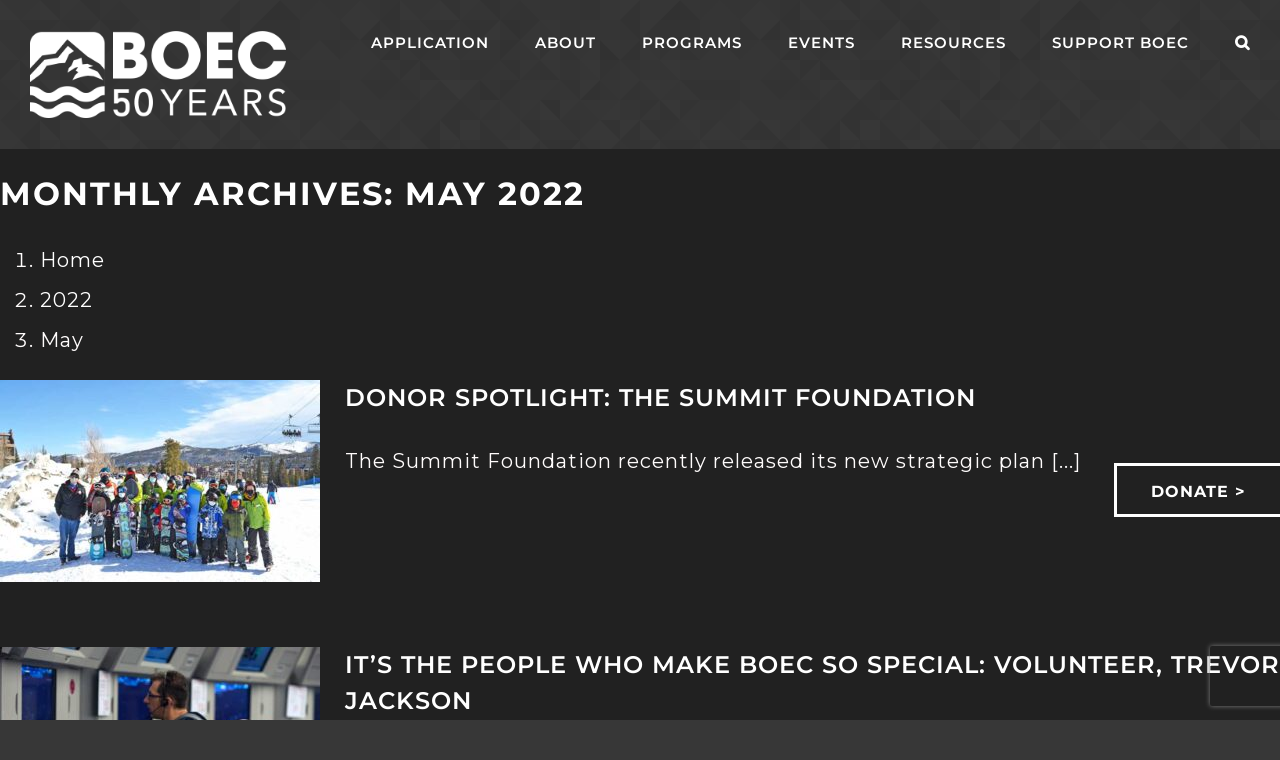

--- FILE ---
content_type: text/html; charset=UTF-8
request_url: https://boec.org/2022/05/
body_size: 20998
content:
<!DOCTYPE html>
<html class="avada-html-layout-wide avada-html-header-position-top avada-html-is-archive avada-has-site-width-percent avada-is-100-percent-template avada-has-site-width-100-percent" lang="en-US" prefix="og: http://ogp.me/ns# fb: http://ogp.me/ns/fb#">
<head>
	<meta http-equiv="X-UA-Compatible" content="IE=edge" />
	<meta http-equiv="Content-Type" content="text/html; charset=utf-8"/>
	<meta name="viewport" content="width=device-width, initial-scale=1" />
	<title>May 2022 &#8211; BOEC</title>
<meta name='robots' content='max-image-preview:large' />

<meta name="facebook-domain-verification" content="14tueig62fu1sd1x7ivv4on716d60j" />


<!-- Google Tag Manager for WordPress by gtm4wp.com -->
<script data-cfasync="false" data-pagespeed-no-defer>
	var gtm4wp_datalayer_name = "dataLayer";
	var dataLayer = dataLayer || [];
</script>
<!-- End Google Tag Manager for WordPress by gtm4wp.com --><!-- Google tag (gtag.js) consent mode dataLayer added by Site Kit -->
<script type="5236be000ec513d2f2f319e2-text/javascript" id="google_gtagjs-js-consent-mode-data-layer">
/* <![CDATA[ */
window.dataLayer = window.dataLayer || [];function gtag(){dataLayer.push(arguments);}
gtag('consent', 'default', {"ad_personalization":"denied","ad_storage":"denied","ad_user_data":"denied","analytics_storage":"denied","functionality_storage":"denied","security_storage":"denied","personalization_storage":"denied","region":["AT","BE","BG","CH","CY","CZ","DE","DK","EE","ES","FI","FR","GB","GR","HR","HU","IE","IS","IT","LI","LT","LU","LV","MT","NL","NO","PL","PT","RO","SE","SI","SK"],"wait_for_update":500});
window._googlesitekitConsentCategoryMap = {"statistics":["analytics_storage"],"marketing":["ad_storage","ad_user_data","ad_personalization"],"functional":["functionality_storage","security_storage"],"preferences":["personalization_storage"]};
window._googlesitekitConsents = {"ad_personalization":"denied","ad_storage":"denied","ad_user_data":"denied","analytics_storage":"denied","functionality_storage":"denied","security_storage":"denied","personalization_storage":"denied","region":["AT","BE","BG","CH","CY","CZ","DE","DK","EE","ES","FI","FR","GB","GR","HR","HU","IE","IS","IT","LI","LT","LU","LV","MT","NL","NO","PL","PT","RO","SE","SI","SK"],"wait_for_update":500};
/* ]]> */
</script>
<!-- End Google tag (gtag.js) consent mode dataLayer added by Site Kit -->
<link rel='dns-prefetch' href='//www.googletagmanager.com' />
<link rel="alternate" type="application/rss+xml" title="BOEC &raquo; Feed" href="https://boec.org/feed/" />
<link rel="alternate" type="application/rss+xml" title="BOEC &raquo; Comments Feed" href="https://boec.org/comments/feed/" />
<link rel="alternate" type="text/calendar" title="BOEC &raquo; iCal Feed" href="https://boec.org/calendar/?ical=1" />
		
		
		
								
		<meta property="og:locale" content="en_US"/>
		<meta property="og:type" content="article"/>
		<meta property="og:site_name" content="BOEC"/>
		<meta property="og:title" content="  2022  May"/>
				<meta property="og:url" content="https://boec.org/2022/05/06/donor-spotlight-the-summit-foundation/"/>
																				<meta property="og:image" content="https://boec.org/wp-content/uploads/2022/05/DSC_0012_EDIT.jpg"/>
		<meta property="og:image:width" content="800"/>
		<meta property="og:image:height" content="533"/>
		<meta property="og:image:type" content="image/jpeg"/>
				<style id='wp-img-auto-sizes-contain-inline-css' type='text/css'>
img:is([sizes=auto i],[sizes^="auto," i]){contain-intrinsic-size:3000px 1500px}
/*# sourceURL=wp-img-auto-sizes-contain-inline-css */
</style>

<style id='wp-emoji-styles-inline-css' type='text/css'>

	img.wp-smiley, img.emoji {
		display: inline !important;
		border: none !important;
		box-shadow: none !important;
		height: 1em !important;
		width: 1em !important;
		margin: 0 0.07em !important;
		vertical-align: -0.1em !important;
		background: none !important;
		padding: 0 !important;
	}
/*# sourceURL=wp-emoji-styles-inline-css */
</style>
<link rel='stylesheet' id='contact-form-7-css' href='https://boec.org/wp-content/plugins/contact-form-7/includes/css/styles.css?ver=6.1.4' type='text/css' media='all' />
<link rel='stylesheet' id='cp-animate-slide-css' href='https://boec.org/wp-content/plugins/convertplug/modules/assets/css/minified-animation/slide.min.css?ver=3.6.2' type='text/css' media='all' />
<link rel='stylesheet' id='convert-plus-module-main-style-css' href='https://boec.org/wp-content/plugins/convertplug/modules/assets/css/cp-module-main.css?ver=3.6.2' type='text/css' media='all' />
<link rel='stylesheet' id='convert-plus-slide-in-style-css' href='https://boec.org/wp-content/plugins/convertplug/modules/slide_in/assets/css/slide_in.min.css?ver=3.6.2' type='text/css' media='all' />
<link rel='stylesheet' id='fusion-dynamic-css-css' href='https://boec.org/wp-content/uploads/fusion-styles/135e3cdff5d0614b857243870923a32f.min.css?ver=3.14.2' type='text/css' media='all' />
<script type="5236be000ec513d2f2f319e2-text/javascript" src="https://boec.org/wp-includes/js/jquery/jquery.min.js?ver=3.7.1" id="jquery-core-js"></script>
<script type="5236be000ec513d2f2f319e2-text/javascript" src="https://boec.org/wp-includes/js/jquery/jquery-migrate.min.js?ver=3.4.1" id="jquery-migrate-js"></script>

<!-- Google tag (gtag.js) snippet added by Site Kit -->
<!-- Google Analytics snippet added by Site Kit -->
<script type="5236be000ec513d2f2f319e2-text/javascript" src="https://www.googletagmanager.com/gtag/js?id=GT-WP4Z9JN" id="google_gtagjs-js" async></script>
<script type="5236be000ec513d2f2f319e2-text/javascript" id="google_gtagjs-js-after">
/* <![CDATA[ */
window.dataLayer = window.dataLayer || [];function gtag(){dataLayer.push(arguments);}
gtag("set","linker",{"domains":["boec.org"]});
gtag("js", new Date());
gtag("set", "developer_id.dZTNiMT", true);
gtag("config", "GT-WP4Z9JN");
//# sourceURL=google_gtagjs-js-after
/* ]]> */
</script>
<link rel="https://api.w.org/" href="https://boec.org/wp-json/" /><link rel="EditURI" type="application/rsd+xml" title="RSD" href="https://boec.org/xmlrpc.php?rsd" />
<meta name="generator" content="WordPress 6.9" />
<meta name="generator" content="Site Kit by Google 1.170.0" /><meta name="tec-api-version" content="v1"><meta name="tec-api-origin" content="https://boec.org"><link rel="alternate" href="https://boec.org/wp-json/tribe/events/v1/" /><script type="5236be000ec513d2f2f319e2-text/javascript">

	(function(){ var s = document.createElement('script'); var h = document.querySelector('head') || document.body; s.src = 'https://acsbapp.com/apps/app/dist/js/app.js'; s.async = true; s.onload = function(){ acsbJS.init({ statementLink : '', footerHtml : '', hideMobile : false, hideTrigger : false, disableBgProcess : false, language : 'en', position : 'left', leadColor : '#212121', triggerColor : '#93d500', triggerRadius : '50%', triggerPositionX : 'left', triggerPositionY : 'bottom', triggerIcon : 'people', triggerSize : 'medium', triggerOffsetX : 20, triggerOffsetY : 20, mobile : { triggerSize : 'small', triggerPositionX : 'left', triggerPositionY : 'center', triggerOffsetX : 10, triggerOffsetY : 0, triggerRadius : '50%' } }); }; h.appendChild(s); })();

</script>

<!-- Google Tag Manager for WordPress by gtm4wp.com -->
<!-- GTM Container placement set to footer -->
<script data-cfasync="false" data-pagespeed-no-defer type="text/javascript">
	var dataLayer_content = {"pagePostType":"post","pagePostType2":"month-post"};
	dataLayer.push( dataLayer_content );
</script>
<script data-cfasync="false" data-pagespeed-no-defer type="text/javascript">
(function(w,d,s,l,i){w[l]=w[l]||[];w[l].push({'gtm.start':
new Date().getTime(),event:'gtm.js'});var f=d.getElementsByTagName(s)[0],
j=d.createElement(s),dl=l!='dataLayer'?'&l='+l:'';j.async=true;j.src=
'//www.googletagmanager.com/gtm.js?id='+i+dl;f.parentNode.insertBefore(j,f);
})(window,document,'script','dataLayer','GTM-K8NJWGP');
</script>
<!-- End Google Tag Manager for WordPress by gtm4wp.com --><link rel="preload" href="https://fonts.gstatic.com/s/montserrat/v31/JTUSjIg1_i6t8kCHKm459Wlhyw.woff2" as="font" type="font/woff2" crossorigin><link rel="preload" href="https://fonts.gstatic.com/s/montserrat/v31/JTUSjIg1_i6t8kCHKm459Wlhyw.woff2" as="font" type="font/woff2" crossorigin><style type="text/css" id="css-fb-visibility">@media screen and (max-width: 640px){.fusion-no-small-visibility{display:none !important;}body .sm-text-align-center{text-align:center !important;}body .sm-text-align-left{text-align:left !important;}body .sm-text-align-right{text-align:right !important;}body .sm-text-align-justify{text-align:justify !important;}body .sm-flex-align-center{justify-content:center !important;}body .sm-flex-align-flex-start{justify-content:flex-start !important;}body .sm-flex-align-flex-end{justify-content:flex-end !important;}body .sm-mx-auto{margin-left:auto !important;margin-right:auto !important;}body .sm-ml-auto{margin-left:auto !important;}body .sm-mr-auto{margin-right:auto !important;}body .fusion-absolute-position-small{position:absolute;width:100%;}.awb-sticky.awb-sticky-small{ position: sticky; top: var(--awb-sticky-offset,0); }}@media screen and (min-width: 641px) and (max-width: 1024px){.fusion-no-medium-visibility{display:none !important;}body .md-text-align-center{text-align:center !important;}body .md-text-align-left{text-align:left !important;}body .md-text-align-right{text-align:right !important;}body .md-text-align-justify{text-align:justify !important;}body .md-flex-align-center{justify-content:center !important;}body .md-flex-align-flex-start{justify-content:flex-start !important;}body .md-flex-align-flex-end{justify-content:flex-end !important;}body .md-mx-auto{margin-left:auto !important;margin-right:auto !important;}body .md-ml-auto{margin-left:auto !important;}body .md-mr-auto{margin-right:auto !important;}body .fusion-absolute-position-medium{position:absolute;width:100%;}.awb-sticky.awb-sticky-medium{ position: sticky; top: var(--awb-sticky-offset,0); }}@media screen and (min-width: 1025px){.fusion-no-large-visibility{display:none !important;}body .lg-text-align-center{text-align:center !important;}body .lg-text-align-left{text-align:left !important;}body .lg-text-align-right{text-align:right !important;}body .lg-text-align-justify{text-align:justify !important;}body .lg-flex-align-center{justify-content:center !important;}body .lg-flex-align-flex-start{justify-content:flex-start !important;}body .lg-flex-align-flex-end{justify-content:flex-end !important;}body .lg-mx-auto{margin-left:auto !important;margin-right:auto !important;}body .lg-ml-auto{margin-left:auto !important;}body .lg-mr-auto{margin-right:auto !important;}body .fusion-absolute-position-large{position:absolute;width:100%;}.awb-sticky.awb-sticky-large{ position: sticky; top: var(--awb-sticky-offset,0); }}</style>
<!-- Google AdSense meta tags added by Site Kit -->
<meta name="google-adsense-platform-account" content="ca-host-pub-2644536267352236">
<meta name="google-adsense-platform-domain" content="sitekit.withgoogle.com">
<!-- End Google AdSense meta tags added by Site Kit -->

<!-- Meta Pixel Code -->
<script type="5236be000ec513d2f2f319e2-text/javascript">
!function(f,b,e,v,n,t,s){if(f.fbq)return;n=f.fbq=function(){n.callMethod?
n.callMethod.apply(n,arguments):n.queue.push(arguments)};if(!f._fbq)f._fbq=n;
n.push=n;n.loaded=!0;n.version='2.0';n.queue=[];t=b.createElement(e);t.async=!0;
t.src=v;s=b.getElementsByTagName(e)[0];s.parentNode.insertBefore(t,s)}(window,
document,'script','https://connect.facebook.net/en_US/fbevents.js');
</script>
<!-- End Meta Pixel Code -->
<script type="5236be000ec513d2f2f319e2-text/javascript">var url = window.location.origin + '?ob=open-bridge';
            fbq('set', 'openbridge', '1188776011315393', url);
fbq('init', '1188776011315393', {}, {
    "agent": "wordpress-6.9-4.1.5"
})</script><script type="5236be000ec513d2f2f319e2-text/javascript">
    fbq('track', 'PageView', []);
  </script><style type="text/css" id="custom-background-css">
body.custom-background { background-image: url("https://boec.org/wp-content/uploads/2024/08/Website-collage.jpg"); background-position: center top; background-size: cover; background-repeat: no-repeat; background-attachment: fixed; }
</style>
	<link rel="icon" href="https://boec.org/wp-content/uploads/2019/06/cropped-BOEC_Icon3-32x32.png" sizes="32x32" />
<link rel="icon" href="https://boec.org/wp-content/uploads/2019/06/cropped-BOEC_Icon3-192x192.png" sizes="192x192" />
<link rel="apple-touch-icon" href="https://boec.org/wp-content/uploads/2019/06/cropped-BOEC_Icon3-180x180.png" />
<meta name="msapplication-TileImage" content="https://boec.org/wp-content/uploads/2019/06/cropped-BOEC_Icon3-270x270.png" />
		<script type="5236be000ec513d2f2f319e2-text/javascript">
			var doc = document.documentElement;
			doc.setAttribute( 'data-useragent', navigator.userAgent );
		</script>
		
	<style id='global-styles-inline-css' type='text/css'>
:root{--wp--preset--aspect-ratio--square: 1;--wp--preset--aspect-ratio--4-3: 4/3;--wp--preset--aspect-ratio--3-4: 3/4;--wp--preset--aspect-ratio--3-2: 3/2;--wp--preset--aspect-ratio--2-3: 2/3;--wp--preset--aspect-ratio--16-9: 16/9;--wp--preset--aspect-ratio--9-16: 9/16;--wp--preset--color--black: #000000;--wp--preset--color--cyan-bluish-gray: #abb8c3;--wp--preset--color--white: #ffffff;--wp--preset--color--pale-pink: #f78da7;--wp--preset--color--vivid-red: #cf2e2e;--wp--preset--color--luminous-vivid-orange: #ff6900;--wp--preset--color--luminous-vivid-amber: #fcb900;--wp--preset--color--light-green-cyan: #7bdcb5;--wp--preset--color--vivid-green-cyan: #00d084;--wp--preset--color--pale-cyan-blue: #8ed1fc;--wp--preset--color--vivid-cyan-blue: #0693e3;--wp--preset--color--vivid-purple: #9b51e0;--wp--preset--color--awb-color-1: rgba(255,255,255,1);--wp--preset--color--awb-color-2: rgba(147,213,0,1);--wp--preset--color--awb-color-3: rgba(64,64,64,1);--wp--preset--color--awb-color-4: rgba(62,62,62,1);--wp--preset--color--awb-color-5: rgba(51,51,51,1);--wp--preset--color--awb-color-6: rgba(46,46,46,1);--wp--preset--color--awb-color-7: rgba(33,33,33,1);--wp--preset--color--awb-color-8: rgba(0,0,0,1);--wp--preset--color--awb-color-custom-10: rgba(0,0,0,0.3);--wp--preset--color--awb-color-custom-11: rgba(33,33,33,0.5);--wp--preset--color--awb-color-custom-12: rgba(146,212,0,1);--wp--preset--color--awb-color-custom-13: rgba(235,234,234,1);--wp--preset--color--awb-color-custom-14: rgba(224,222,222,1);--wp--preset--color--awb-color-custom-15: rgba(116,116,116,1);--wp--preset--color--awb-color-custom-16: rgba(204,204,204,1);--wp--preset--color--awb-color-custom-17: rgba(55,55,55,1);--wp--preset--color--awb-color-custom-18: rgba(255,252,252,1);--wp--preset--gradient--vivid-cyan-blue-to-vivid-purple: linear-gradient(135deg,rgb(6,147,227) 0%,rgb(155,81,224) 100%);--wp--preset--gradient--light-green-cyan-to-vivid-green-cyan: linear-gradient(135deg,rgb(122,220,180) 0%,rgb(0,208,130) 100%);--wp--preset--gradient--luminous-vivid-amber-to-luminous-vivid-orange: linear-gradient(135deg,rgb(252,185,0) 0%,rgb(255,105,0) 100%);--wp--preset--gradient--luminous-vivid-orange-to-vivid-red: linear-gradient(135deg,rgb(255,105,0) 0%,rgb(207,46,46) 100%);--wp--preset--gradient--very-light-gray-to-cyan-bluish-gray: linear-gradient(135deg,rgb(238,238,238) 0%,rgb(169,184,195) 100%);--wp--preset--gradient--cool-to-warm-spectrum: linear-gradient(135deg,rgb(74,234,220) 0%,rgb(151,120,209) 20%,rgb(207,42,186) 40%,rgb(238,44,130) 60%,rgb(251,105,98) 80%,rgb(254,248,76) 100%);--wp--preset--gradient--blush-light-purple: linear-gradient(135deg,rgb(255,206,236) 0%,rgb(152,150,240) 100%);--wp--preset--gradient--blush-bordeaux: linear-gradient(135deg,rgb(254,205,165) 0%,rgb(254,45,45) 50%,rgb(107,0,62) 100%);--wp--preset--gradient--luminous-dusk: linear-gradient(135deg,rgb(255,203,112) 0%,rgb(199,81,192) 50%,rgb(65,88,208) 100%);--wp--preset--gradient--pale-ocean: linear-gradient(135deg,rgb(255,245,203) 0%,rgb(182,227,212) 50%,rgb(51,167,181) 100%);--wp--preset--gradient--electric-grass: linear-gradient(135deg,rgb(202,248,128) 0%,rgb(113,206,126) 100%);--wp--preset--gradient--midnight: linear-gradient(135deg,rgb(2,3,129) 0%,rgb(40,116,252) 100%);--wp--preset--font-size--small: 15px;--wp--preset--font-size--medium: 20px;--wp--preset--font-size--large: 30px;--wp--preset--font-size--x-large: 42px;--wp--preset--font-size--normal: 20px;--wp--preset--font-size--xlarge: 40px;--wp--preset--font-size--huge: 60px;--wp--preset--spacing--20: 0.44rem;--wp--preset--spacing--30: 0.67rem;--wp--preset--spacing--40: 1rem;--wp--preset--spacing--50: 1.5rem;--wp--preset--spacing--60: 2.25rem;--wp--preset--spacing--70: 3.38rem;--wp--preset--spacing--80: 5.06rem;--wp--preset--shadow--natural: 6px 6px 9px rgba(0, 0, 0, 0.2);--wp--preset--shadow--deep: 12px 12px 50px rgba(0, 0, 0, 0.4);--wp--preset--shadow--sharp: 6px 6px 0px rgba(0, 0, 0, 0.2);--wp--preset--shadow--outlined: 6px 6px 0px -3px rgb(255, 255, 255), 6px 6px rgb(0, 0, 0);--wp--preset--shadow--crisp: 6px 6px 0px rgb(0, 0, 0);}:where(.is-layout-flex){gap: 0.5em;}:where(.is-layout-grid){gap: 0.5em;}body .is-layout-flex{display: flex;}.is-layout-flex{flex-wrap: wrap;align-items: center;}.is-layout-flex > :is(*, div){margin: 0;}body .is-layout-grid{display: grid;}.is-layout-grid > :is(*, div){margin: 0;}:where(.wp-block-columns.is-layout-flex){gap: 2em;}:where(.wp-block-columns.is-layout-grid){gap: 2em;}:where(.wp-block-post-template.is-layout-flex){gap: 1.25em;}:where(.wp-block-post-template.is-layout-grid){gap: 1.25em;}.has-black-color{color: var(--wp--preset--color--black) !important;}.has-cyan-bluish-gray-color{color: var(--wp--preset--color--cyan-bluish-gray) !important;}.has-white-color{color: var(--wp--preset--color--white) !important;}.has-pale-pink-color{color: var(--wp--preset--color--pale-pink) !important;}.has-vivid-red-color{color: var(--wp--preset--color--vivid-red) !important;}.has-luminous-vivid-orange-color{color: var(--wp--preset--color--luminous-vivid-orange) !important;}.has-luminous-vivid-amber-color{color: var(--wp--preset--color--luminous-vivid-amber) !important;}.has-light-green-cyan-color{color: var(--wp--preset--color--light-green-cyan) !important;}.has-vivid-green-cyan-color{color: var(--wp--preset--color--vivid-green-cyan) !important;}.has-pale-cyan-blue-color{color: var(--wp--preset--color--pale-cyan-blue) !important;}.has-vivid-cyan-blue-color{color: var(--wp--preset--color--vivid-cyan-blue) !important;}.has-vivid-purple-color{color: var(--wp--preset--color--vivid-purple) !important;}.has-black-background-color{background-color: var(--wp--preset--color--black) !important;}.has-cyan-bluish-gray-background-color{background-color: var(--wp--preset--color--cyan-bluish-gray) !important;}.has-white-background-color{background-color: var(--wp--preset--color--white) !important;}.has-pale-pink-background-color{background-color: var(--wp--preset--color--pale-pink) !important;}.has-vivid-red-background-color{background-color: var(--wp--preset--color--vivid-red) !important;}.has-luminous-vivid-orange-background-color{background-color: var(--wp--preset--color--luminous-vivid-orange) !important;}.has-luminous-vivid-amber-background-color{background-color: var(--wp--preset--color--luminous-vivid-amber) !important;}.has-light-green-cyan-background-color{background-color: var(--wp--preset--color--light-green-cyan) !important;}.has-vivid-green-cyan-background-color{background-color: var(--wp--preset--color--vivid-green-cyan) !important;}.has-pale-cyan-blue-background-color{background-color: var(--wp--preset--color--pale-cyan-blue) !important;}.has-vivid-cyan-blue-background-color{background-color: var(--wp--preset--color--vivid-cyan-blue) !important;}.has-vivid-purple-background-color{background-color: var(--wp--preset--color--vivid-purple) !important;}.has-black-border-color{border-color: var(--wp--preset--color--black) !important;}.has-cyan-bluish-gray-border-color{border-color: var(--wp--preset--color--cyan-bluish-gray) !important;}.has-white-border-color{border-color: var(--wp--preset--color--white) !important;}.has-pale-pink-border-color{border-color: var(--wp--preset--color--pale-pink) !important;}.has-vivid-red-border-color{border-color: var(--wp--preset--color--vivid-red) !important;}.has-luminous-vivid-orange-border-color{border-color: var(--wp--preset--color--luminous-vivid-orange) !important;}.has-luminous-vivid-amber-border-color{border-color: var(--wp--preset--color--luminous-vivid-amber) !important;}.has-light-green-cyan-border-color{border-color: var(--wp--preset--color--light-green-cyan) !important;}.has-vivid-green-cyan-border-color{border-color: var(--wp--preset--color--vivid-green-cyan) !important;}.has-pale-cyan-blue-border-color{border-color: var(--wp--preset--color--pale-cyan-blue) !important;}.has-vivid-cyan-blue-border-color{border-color: var(--wp--preset--color--vivid-cyan-blue) !important;}.has-vivid-purple-border-color{border-color: var(--wp--preset--color--vivid-purple) !important;}.has-vivid-cyan-blue-to-vivid-purple-gradient-background{background: var(--wp--preset--gradient--vivid-cyan-blue-to-vivid-purple) !important;}.has-light-green-cyan-to-vivid-green-cyan-gradient-background{background: var(--wp--preset--gradient--light-green-cyan-to-vivid-green-cyan) !important;}.has-luminous-vivid-amber-to-luminous-vivid-orange-gradient-background{background: var(--wp--preset--gradient--luminous-vivid-amber-to-luminous-vivid-orange) !important;}.has-luminous-vivid-orange-to-vivid-red-gradient-background{background: var(--wp--preset--gradient--luminous-vivid-orange-to-vivid-red) !important;}.has-very-light-gray-to-cyan-bluish-gray-gradient-background{background: var(--wp--preset--gradient--very-light-gray-to-cyan-bluish-gray) !important;}.has-cool-to-warm-spectrum-gradient-background{background: var(--wp--preset--gradient--cool-to-warm-spectrum) !important;}.has-blush-light-purple-gradient-background{background: var(--wp--preset--gradient--blush-light-purple) !important;}.has-blush-bordeaux-gradient-background{background: var(--wp--preset--gradient--blush-bordeaux) !important;}.has-luminous-dusk-gradient-background{background: var(--wp--preset--gradient--luminous-dusk) !important;}.has-pale-ocean-gradient-background{background: var(--wp--preset--gradient--pale-ocean) !important;}.has-electric-grass-gradient-background{background: var(--wp--preset--gradient--electric-grass) !important;}.has-midnight-gradient-background{background: var(--wp--preset--gradient--midnight) !important;}.has-small-font-size{font-size: var(--wp--preset--font-size--small) !important;}.has-medium-font-size{font-size: var(--wp--preset--font-size--medium) !important;}.has-large-font-size{font-size: var(--wp--preset--font-size--large) !important;}.has-x-large-font-size{font-size: var(--wp--preset--font-size--x-large) !important;}
/*# sourceURL=global-styles-inline-css */
</style>
<link rel='stylesheet' id='blank-cp_id_cfe99-css' href='https://boec.org/wp-content/plugins/convertplug/modules/slide_in/assets/demos/blank/blank.min.css?ver=3.6.2' type='text/css' media='all' />
</head>

<body class="date custom-background wp-theme-Avada tribe-no-js page-template-avada fusion-image-hovers fusion-pagination-sizing fusion-button_type-flat fusion-button_span-no fusion-button_gradient-linear avada-image-rollover-circle-no avada-image-rollover-yes avada-image-rollover-direction-left fusion-body ltr no-tablet-sticky-header no-mobile-sticky-header no-mobile-slidingbar no-mobile-totop avada-has-rev-slider-styles fusion-disable-outline fusion-sub-menu-fade mobile-logo-pos-left layout-wide-mode avada-has-boxed-modal-shadow-none layout-scroll-offset-full avada-has-zero-margin-offset-top fusion-top-header menu-text-align-center mobile-menu-design-modern fusion-show-pagination-text fusion-header-layout-v1 avada-responsive avada-footer-fx-none avada-menu-highlight-style-bottombar fusion-search-form-classic fusion-main-menu-search-overlay fusion-avatar-square avada-dropdown-styles avada-blog-layout-medium avada-blog-archive-layout-medium avada-ec-not-100-width avada-ec-meta-layout-sidebar avada-header-shadow-no avada-menu-icon-position-left avada-has-mainmenu-dropdown-divider avada-has-mobile-menu-search avada-has-main-nav-search-icon avada-has-breadcrumb-mobile-hidden avada-has-titlebar-content_only avada-has-footer-widget-bg-image avada-header-border-color-full-transparent avada-has-header-bg-image avada-header-bg-repeat avada-has-header-bg-parallax avada-header-top-bg-not-opaque avada-has-pagination-width_height avada-flyout-menu-direction-fade avada-ec-views-v2" data-awb-post-id="13198">
	
<!-- Meta Pixel Code -->
<noscript>
<img height="1" width="1" style="display:none" alt="fbpx"
src="https://www.facebook.com/tr?id=1188776011315393&ev=PageView&noscript=1" />
</noscript>
<!-- End Meta Pixel Code -->
	<a class="skip-link screen-reader-text" href="#content">Skip to content</a>

	<div id="boxed-wrapper">
		
		<div id="wrapper" class="fusion-wrapper">
			<div id="home" style="position:relative;top:-1px;"></div>
							
					
			<header class="fusion-header-wrapper">
				<div class="fusion-header-v1 fusion-logo-alignment fusion-logo-left fusion-sticky-menu- fusion-sticky-logo- fusion-mobile-logo-  fusion-mobile-menu-design-modern">
					<div class="fusion-header-sticky-height"></div>
<div class="fusion-header">
	<div class="fusion-row">
					<div class="fusion-logo" data-margin-top="31px" data-margin-bottom="31px" data-margin-left="0px" data-margin-right="0px">
			<a class="fusion-logo-link"  href="https://boec.org/" >

						<!-- standard logo -->
			<img src="https://boec.org/wp-content/uploads/2025/11/BOEC50-Logo-White-Horizontal.png" srcset="https://boec.org/wp-content/uploads/2025/11/BOEC50-Logo-White-Horizontal.png 1x, https://boec.org/wp-content/uploads/2025/11/BOEC50-Logo-White-Horizontal.png 2x" width="1308" height="444" style="max-height:444px;height:auto;" alt="BOEC Logo" data-retina_logo_url="https://boec.org/wp-content/uploads/2025/11/BOEC50-Logo-White-Horizontal.png" class="fusion-standard-logo" />

			
					</a>
		</div>		<nav class="fusion-main-menu" aria-label="Main Menu"><div class="fusion-overlay-search">		<form role="search" class="searchform fusion-search-form  fusion-search-form-classic" method="get" action="https://boec.org/">
			<div class="fusion-search-form-content">

				
				<div class="fusion-search-field search-field">
					<label><span class="screen-reader-text">Search for:</span>
													<input type="search" value="" name="s" class="s" placeholder="Search..." required aria-required="true" aria-label="Search..."/>
											</label>
				</div>
				<div class="fusion-search-button search-button">
					<input type="submit" class="fusion-search-submit searchsubmit" aria-label="Search" value="&#xf002;" />
									</div>

				
			</div>


			
		</form>
		<div class="fusion-search-spacer"></div><a href="#" role="button" aria-label="Close Search" class="fusion-close-search"></a></div><ul id="menu-main-nav" class="fusion-menu"><li  id="menu-item-14296"  class="menu-item menu-item-type-post_type menu-item-object-page menu-item-14296"  data-item-id="14296"><a  href="https://boec.org/application/" class="fusion-bottombar-highlight"><span class="menu-text">Application</span></a></li><li  id="menu-item-23"  class="menu-item menu-item-type-post_type menu-item-object-page menu-item-has-children menu-item-23 fusion-dropdown-menu"  data-item-id="23"><a  href="https://boec.org/about/" class="fusion-bottombar-highlight"><span class="menu-text">About</span></a><ul class="sub-menu"><li  id="menu-item-104"  class="menu-item menu-item-type-post_type menu-item-object-page menu-item-104 fusion-dropdown-submenu" ><a  href="https://boec.org/who-we-are/" class="fusion-bottombar-highlight"><span>Who We Are</span></a></li><li  id="menu-item-103"  class="menu-item menu-item-type-post_type menu-item-object-page menu-item-103 fusion-dropdown-submenu" ><a  href="https://boec.org/our-team/" class="fusion-bottombar-highlight"><span>Our Team</span></a></li><li  id="menu-item-4863"  class="menu-item menu-item-type-post_type menu-item-object-page menu-item-4863 fusion-dropdown-submenu" ><a  href="https://boec.org/financials-and-accreditation/" class="fusion-bottombar-highlight"><span>Financials &#038; Accreditation</span></a></li><li  id="menu-item-101"  class="menu-item menu-item-type-post_type menu-item-object-page menu-item-101 fusion-dropdown-submenu" ><a  href="https://boec.org/blog/" class="fusion-bottombar-highlight"><span>Blog</span></a></li><li  id="menu-item-102"  class="menu-item menu-item-type-post_type menu-item-object-page menu-item-102 fusion-dropdown-submenu" ><a  href="https://boec.org/news-media/" class="fusion-bottombar-highlight"><span>News &#038; Media</span></a></li><li  id="menu-item-12340"  class="menu-item menu-item-type-post_type menu-item-object-page menu-item-12340 fusion-dropdown-submenu" ><a  href="https://boec.org/employment/" class="fusion-bottombar-highlight"><span>Employment</span></a></li><li  id="menu-item-100"  class="menu-item menu-item-type-post_type menu-item-object-page menu-item-100 fusion-dropdown-submenu" ><a  href="https://boec.org/contact/" class="fusion-bottombar-highlight"><span>Contact</span></a></li></ul></li><li  id="menu-item-26"  class="menu-item menu-item-type-post_type menu-item-object-page menu-item-has-children menu-item-26 fusion-dropdown-menu"  data-item-id="26"><a  href="https://boec.org/programs/" class="fusion-bottombar-highlight"><span class="menu-text">Programs</span></a><ul class="sub-menu"><li  id="menu-item-84"  class="menu-item menu-item-type-post_type menu-item-object-page menu-item-has-children menu-item-84 fusion-dropdown-submenu" ><a  href="https://boec.org/winter/" class="fusion-bottombar-highlight"><span>Winter</span></a><ul class="sub-menu"><li  id="menu-item-7287"  class="menu-item menu-item-type-post_type menu-item-object-page menu-item-7287" ><a  href="https://boec.org/adaptive-ski-snowboard-program/" class="fusion-bottombar-highlight"><span>Adaptive Ski &#038; Snowboard Program</span></a></li></ul></li><li  id="menu-item-85"  class="menu-item menu-item-type-post_type menu-item-object-page menu-item-85 fusion-dropdown-submenu" ><a  href="https://boec.org/summer/" class="fusion-bottombar-highlight"><span>Summer</span></a></li><li  id="menu-item-87"  class="menu-item menu-item-type-post_type menu-item-object-page menu-item-87 fusion-dropdown-submenu" ><a  href="https://boec.org/volunteer/" class="fusion-bottombar-highlight"><span>Volunteer</span></a></li><li  id="menu-item-86"  class="menu-item menu-item-type-post_type menu-item-object-page menu-item-86 fusion-dropdown-submenu" ><a  href="https://boec.org/internships/" class="fusion-bottombar-highlight"><span>Internships</span></a></li><li  id="menu-item-5168"  class="menu-item menu-item-type-post_type menu-item-object-page menu-item-5168 fusion-dropdown-submenu" ><a  href="https://boec.org/veterans-program/" class="fusion-bottombar-highlight"><span>Veterans</span></a></li><li  id="menu-item-83"  class="menu-item menu-item-type-custom menu-item-object-custom menu-item-83 fusion-dropdown-submenu" ><a  href="/calendar" class="fusion-bottombar-highlight"><span>Program Calendar</span></a></li></ul></li><li  id="menu-item-25"  class="menu-item menu-item-type-post_type menu-item-object-page menu-item-has-children menu-item-25 fusion-dropdown-menu"  data-item-id="25"><a  href="https://boec.org/events/" class="fusion-bottombar-highlight"><span class="menu-text">Events</span></a><ul class="sub-menu"><li  id="menu-item-3994"  class="menu-item menu-item-type-custom menu-item-object-custom menu-item-3994 fusion-dropdown-submenu" ><a  href="/calendar" class="fusion-bottombar-highlight"><span>Event Calendar</span></a></li><li  id="menu-item-24499"  class="menu-item menu-item-type-post_type menu-item-object-page menu-item-24499 fusion-dropdown-submenu" ><a  href="https://boec.org/fifty/" class="fusion-bottombar-highlight"><span>50th Anniversary Events</span></a></li><li  id="menu-item-88"  class="menu-item menu-item-type-post_type menu-item-object-page menu-item-88 fusion-dropdown-submenu" ><a  href="https://boec.org/banff-mountain-film-festival/" class="fusion-bottombar-highlight"><span>Banff Mountain Film Festival</span></a></li><li  id="menu-item-91"  class="menu-item menu-item-type-post_type menu-item-object-page menu-item-91 fusion-dropdown-submenu" ><a  href="https://boec.org/tee-it-up-golf-scramble/" class="fusion-bottombar-highlight"><span>Tee It Up Golf Scramble</span></a></li><li  id="menu-item-18458"  class="menu-item menu-item-type-post_type menu-item-object-page menu-item-18458 fusion-dropdown-submenu" ><a  href="https://boec.org/boec-online-auction/" class="fusion-bottombar-highlight"><span>BOEC Online Auction</span></a></li><li  id="menu-item-90"  class="menu-item menu-item-type-post_type menu-item-object-page menu-item-90 fusion-dropdown-submenu" ><a  href="https://boec.org/host-a-fundraiser/" class="fusion-bottombar-highlight"><span>Host a Fundraiser</span></a></li><li  id="menu-item-2947"  class="menu-item menu-item-type-post_type menu-item-object-page menu-item-2947 fusion-dropdown-submenu" ><a  href="https://boec.org/sponsor-an-event/" class="fusion-bottombar-highlight"><span>Sponsor An Event</span></a></li></ul></li><li  id="menu-item-24"  class="menu-item menu-item-type-post_type menu-item-object-page menu-item-has-children menu-item-24 fusion-dropdown-menu"  data-item-id="24"><a  href="https://boec.org/resources/" class="fusion-bottombar-highlight"><span class="menu-text">Resources</span></a><ul class="sub-menu"><li  id="menu-item-96"  class="menu-item menu-item-type-post_type menu-item-object-page menu-item-96 fusion-dropdown-submenu" ><a  href="https://boec.org/facilities-directions/" class="fusion-bottombar-highlight"><span>Facilities &#038; Directions</span></a></li><li  id="menu-item-99"  class="menu-item menu-item-type-post_type menu-item-object-page menu-item-99 fusion-dropdown-submenu" ><a  href="https://boec.org/trip-planner/" class="fusion-bottombar-highlight"><span>Trip Planner</span></a></li><li  id="menu-item-98"  class="menu-item menu-item-type-post_type menu-item-object-page menu-item-98 fusion-dropdown-submenu" ><a  href="https://boec.org/scholarships/" class="fusion-bottombar-highlight"><span>Scholarships</span></a></li><li  id="menu-item-97"  class="menu-item menu-item-type-post_type menu-item-object-page menu-item-97 fusion-dropdown-submenu" ><a  href="https://boec.org/risk-management/" class="fusion-bottombar-highlight"><span>Risk Management</span></a></li></ul></li><li  id="menu-item-22"  class="menu-item menu-item-type-post_type menu-item-object-page menu-item-has-children menu-item-22 fusion-dropdown-menu"  data-item-id="22"><a  href="https://boec.org/support-boec/" class="fusion-bottombar-highlight"><span class="menu-text">Support BOEC</span></a><ul class="sub-menu"><li  id="menu-item-109"  class="menu-item menu-item-type-post_type menu-item-object-page menu-item-109 fusion-dropdown-submenu" ><a target="_blank" rel="noopener noreferrer" href="https://boec.org/give#new_tab" class="fusion-bottombar-highlight"><span>Donate Now</span></a></li><li  id="menu-item-20861"  class="menu-item menu-item-type-post_type menu-item-object-page menu-item-20861 fusion-dropdown-submenu" ><a  target="_blank" rel="noopener noreferrer" href="https://boec.org/?form=donatemonthly#new_tab" class="fusion-bottombar-highlight"><span>Donate Monthly</span></a></li><li  id="menu-item-3181"  class="menu-item menu-item-type-post_type menu-item-object-page menu-item-3181 fusion-dropdown-submenu" ><a  href="https://boec.org/why-give/" class="fusion-bottombar-highlight"><span>Why Give</span></a></li><li  id="menu-item-3180"  class="menu-item menu-item-type-post_type menu-item-object-page menu-item-3180 fusion-dropdown-submenu" ><a  href="https://boec.org/ways-to-give/" class="fusion-bottombar-highlight"><span>Ways to Give</span></a></li><li  id="menu-item-107"  class="menu-item menu-item-type-post_type menu-item-object-page menu-item-107 fusion-dropdown-submenu" ><a  href="https://boec.org/shop-to-give/" class="fusion-bottombar-highlight"><span>Shop to Give</span></a></li><li  id="menu-item-7370"  class="menu-item menu-item-type-post_type menu-item-object-page menu-item-7370 fusion-dropdown-submenu" ><a  href="https://boec.org/corporate-giving/" class="fusion-bottombar-highlight"><span>Corporate Giving</span></a></li></ul></li><li class="fusion-custom-menu-item fusion-main-menu-search fusion-search-overlay"><a class="fusion-main-menu-icon" href="#" aria-label="Search" data-title="Search" title="Search" role="button" aria-expanded="false"></a></li></ul></nav>	<div class="fusion-mobile-menu-icons">
							<a href="#" class="fusion-icon awb-icon-bars" aria-label="Toggle mobile menu" aria-expanded="false"></a>
		
					<a href="#" class="fusion-icon awb-icon-search" aria-label="Toggle mobile search"></a>
		
		
			</div>

<nav class="fusion-mobile-nav-holder fusion-mobile-menu-text-align-left" aria-label="Main Menu Mobile"></nav>

		
<div class="fusion-clearfix"></div>
<div class="fusion-mobile-menu-search">
			<form role="search" class="searchform fusion-search-form  fusion-search-form-classic" method="get" action="https://boec.org/">
			<div class="fusion-search-form-content">

				
				<div class="fusion-search-field search-field">
					<label><span class="screen-reader-text">Search for:</span>
													<input type="search" value="" name="s" class="s" placeholder="Search..." required aria-required="true" aria-label="Search..."/>
											</label>
				</div>
				<div class="fusion-search-button search-button">
					<input type="submit" class="fusion-search-submit searchsubmit" aria-label="Search" value="&#xf002;" />
									</div>

				
			</div>


			
		</form>
		</div>
			</div>
</div>
				</div>
				<div class="fusion-clearfix"></div>
			</header>
								
							<div id="sliders-container" class="fusion-slider-visibility">
					</div>
				
					
							
			<section class="avada-page-titlebar-wrapper" aria-labelledby="awb-ptb-heading">
	<div class="fusion-page-title-bar fusion-page-title-bar-none fusion-page-title-bar-left">
		<div class="fusion-page-title-row">
			<div class="fusion-page-title-wrapper">
				<div class="fusion-page-title-captions">

																							<h1 id="awb-ptb-heading" class="entry-title">Monthly Archives: <span>May 2022</span></h1>

											
					
				</div>

															<div class="fusion-page-title-secondary">
							<nav class="fusion-breadcrumbs" aria-label="Breadcrumb"><ol class="awb-breadcrumb-list"><li class="fusion-breadcrumb-item awb-breadcrumb-sep awb-home" ><a href="https://boec.org" class="fusion-breadcrumb-link"><span >Home</span></a></li><li class="fusion-breadcrumb-item awb-breadcrumb-sep" ><a href="https://boec.org/2022/" class="fusion-breadcrumb-link"><span >2022</span></a></li><li class="fusion-breadcrumb-item"  aria-current="page"><span  class="breadcrumb-leaf">May</span></li></ol></nav>						</div>
									
			</div>
		</div>
	</div>
</section>

						<main id="main" class="clearfix width-100">
				<div class="fusion-row" style="max-width:100%;">
<section id="content" class=" full-width" style="width: 100%;">
	
	<div id="posts-container" class="fusion-blog-archive fusion-blog-layout-medium-wrapper fusion-clearfix">
	<div class="fusion-posts-container fusion-blog-layout-medium fusion-no-meta-info fusion-blog-pagination fusion-blog-rollover " data-pages="1">
		
		
													<article id="post-13198" class="fusion-post-medium  post fusion-clearfix post-13198 type-post status-publish format-standard has-post-thumbnail hentry category-donor-spotlight category-featured tag-boec tag-epicpromise tag-nonprofit tag-summit-county-colorado tag-the-summit-foundation">
				
				
				
									
		<div class="fusion-flexslider flexslider fusion-flexslider-loading fusion-post-slideshow">
		<ul class="slides">
																		<li><div  class="fusion-image-wrapper fusion-image-size-fixed" aria-haspopup="true">
				<img width="320" height="202" src="https://boec.org/wp-content/uploads/2022/05/DSC_0012_EDIT-320x202.jpg" class="attachment-blog-medium size-blog-medium lazyload wp-post-image" alt="SSA participants pose at Breckenridge Ski Resort" decoding="async" fetchpriority="high" srcset="data:image/svg+xml,%3Csvg%20xmlns%3D%27http%3A%2F%2Fwww.w3.org%2F2000%2Fsvg%27%20width%3D%27800%27%20height%3D%27533%27%20viewBox%3D%270%200%20800%20533%27%3E%3Crect%20width%3D%27800%27%20height%3D%27533%27%20fill-opacity%3D%220%22%2F%3E%3C%2Fsvg%3E" data-orig-src="https://boec.org/wp-content/uploads/2022/05/DSC_0012_EDIT-320x202.jpg" data-srcset="https://boec.org/wp-content/uploads/2022/05/DSC_0012_EDIT-320x202.jpg 320w, https://boec.org/wp-content/uploads/2022/05/DSC_0012_EDIT-700x441.jpg 700w" data-sizes="auto" /><div class="fusion-rollover">
	<div class="fusion-rollover-content">

				
		
												<h4 class="fusion-rollover-title">
					<a class="fusion-rollover-title-link" href="https://boec.org/2022/05/06/donor-spotlight-the-summit-foundation/">
						Donor Spotlight: The Summit Foundation					</a>
				</h4>
			
								
		
						<a class="fusion-link-wrapper" href="https://boec.org/2022/05/06/donor-spotlight-the-summit-foundation/" aria-label="Donor Spotlight: The Summit Foundation"></a>
	</div>
</div>
</div>
</li>
																																																																														</ul>
	</div>
				
				
				
				<div class="fusion-post-content post-content">
					<h2 class="entry-title fusion-post-title"><a href="https://boec.org/2022/05/06/donor-spotlight-the-summit-foundation/">Donor Spotlight: The Summit Foundation</a></h2>
										
					<div class="fusion-post-content-container">
						<p> The Summit Foundation recently released its new strategic plan  [...]</p>					</div>
				</div>

									<div class="fusion-clearfix"></div>
				
													<span class="entry-title rich-snippet-hidden">Donor Spotlight: The Summit Foundation</span><span class="vcard rich-snippet-hidden"><span class="fn"><a href="https://boec.org/author/boec_admin/" title="Posts by boec_admin" rel="author">boec_admin</a></span></span><span class="updated rich-snippet-hidden">2022-05-08T12:43:55-06:00</span>				
				
							</article>

			
											<article id="post-11726" class="fusion-post-medium  post fusion-clearfix post-11726 type-post status-publish format-standard has-post-thumbnail hentry category-adaptive-skiing category-featured category-staff-spotlight category-volunteer-spotlight tag-adaptive-skiing tag-adaptive-snowboarding tag-boec tag-boec-volunteer tag-trevor-jackson">
				
				
				
									
		<div class="fusion-flexslider flexslider fusion-flexslider-loading fusion-post-slideshow">
		<ul class="slides">
																		<li><div  class="fusion-image-wrapper fusion-image-size-fixed" aria-haspopup="true">
				<img width="320" height="202" src="https://boec.org/wp-content/uploads/2022/02/Trev-@Work-2-320x202.jpg" class="attachment-blog-medium size-blog-medium lazyload wp-post-image" alt="Trevor Jackson at work" decoding="async" srcset="data:image/svg+xml,%3Csvg%20xmlns%3D%27http%3A%2F%2Fwww.w3.org%2F2000%2Fsvg%27%20width%3D%27850%27%20height%3D%27567%27%20viewBox%3D%270%200%20850%20567%27%3E%3Crect%20width%3D%27850%27%20height%3D%27567%27%20fill-opacity%3D%220%22%2F%3E%3C%2Fsvg%3E" data-orig-src="https://boec.org/wp-content/uploads/2022/02/Trev-@Work-2-320x202.jpg" data-srcset="https://boec.org/wp-content/uploads/2022/02/Trev-@Work-2-320x202.jpg 320w, https://boec.org/wp-content/uploads/2022/02/Trev-@Work-2-700x441.jpg 700w" data-sizes="auto" /><div class="fusion-rollover">
	<div class="fusion-rollover-content">

				
		
												<h4 class="fusion-rollover-title">
					<a class="fusion-rollover-title-link" href="https://boec.org/2022/05/06/its-the-people-who-make-boec-so-special-volunteer-trevor-jackson/">
						It&#8217;s the People Who Make BOEC So Special: Volunteer, Trevor Jackson					</a>
				</h4>
			
								
		
						<a class="fusion-link-wrapper" href="https://boec.org/2022/05/06/its-the-people-who-make-boec-so-special-volunteer-trevor-jackson/" aria-label="It&#8217;s the People Who Make BOEC So Special: Volunteer, Trevor Jackson"></a>
	</div>
</div>
</div>
</li>
																																																																														</ul>
	</div>
				
				
				
				<div class="fusion-post-content post-content">
					<h2 class="entry-title fusion-post-title"><a href="https://boec.org/2022/05/06/its-the-people-who-make-boec-so-special-volunteer-trevor-jackson/">It&#8217;s the People Who Make BOEC So Special: Volunteer, Trevor Jackson</a></h2>
										
					<div class="fusion-post-content-container">
						<p> With a Volunteer Program that is over 400 members  [...]</p>					</div>
				</div>

									<div class="fusion-clearfix"></div>
				
													<span class="entry-title rich-snippet-hidden">It&#8217;s the People Who Make BOEC So Special: Volunteer, Trevor Jackson</span><span class="vcard rich-snippet-hidden"><span class="fn"><a href="https://boec.org/author/boec_admin/" title="Posts by boec_admin" rel="author">boec_admin</a></span></span><span class="updated rich-snippet-hidden">2022-05-06T11:49:01-06:00</span>				
				
							</article>

			
											<article id="post-12950" class="fusion-post-medium  post fusion-clearfix post-12950 type-post status-publish format-standard has-post-thumbnail hentry category-featured category-staff-spotlight tag-adaptive-outdoor-recreation-intenrship tag-adaptive-skiing tag-boec-internship tag-boec-winter-internship tag-internship tag-outdoor-education-internship">
				
				
				
									
		<div class="fusion-flexslider flexslider fusion-flexslider-loading fusion-post-slideshow">
		<ul class="slides">
																		<li><div  class="fusion-image-wrapper fusion-image-size-fixed" aria-haspopup="true">
				<img width="320" height="202" src="data:image/svg+xml,%3Csvg%20xmlns%3D%27http%3A%2F%2Fwww.w3.org%2F2000%2Fsvg%27%20width%3D%27512%27%20height%3D%27341%27%20viewBox%3D%270%200%20512%20341%27%3E%3Crect%20width%3D%27512%27%20height%3D%27341%27%20fill-opacity%3D%220%22%2F%3E%3C%2Fsvg%3E" class="attachment-blog-medium size-blog-medium lazyload wp-post-image" alt="" decoding="async" data-orig-src="https://boec.org/wp-content/uploads/2022/05/IMG_5296_EDIT-320x202.jpg" /><div class="fusion-rollover">
	<div class="fusion-rollover-content">

				
		
												<h4 class="fusion-rollover-title">
					<a class="fusion-rollover-title-link" href="https://boec.org/2022/05/06/congratulations-2021-22-winter-interns/">
						Congratulations 2021-22 Winter Interns!					</a>
				</h4>
			
								
		
						<a class="fusion-link-wrapper" href="https://boec.org/2022/05/06/congratulations-2021-22-winter-interns/" aria-label="Congratulations 2021-22 Winter Interns!"></a>
	</div>
</div>
</div>
</li>
																																																																														</ul>
	</div>
				
				
				
				<div class="fusion-post-content post-content">
					<h2 class="entry-title fusion-post-title"><a href="https://boec.org/2022/05/06/congratulations-2021-22-winter-interns/">Congratulations 2021-22 Winter Interns!</a></h2>
										
					<div class="fusion-post-content-container">
						<p> On Friday, April 29, 2022, 15 Winter Interns officially  [...]</p>					</div>
				</div>

									<div class="fusion-clearfix"></div>
				
													<span class="entry-title rich-snippet-hidden">Congratulations 2021-22 Winter Interns!</span><span class="vcard rich-snippet-hidden"><span class="fn"><a href="https://boec.org/author/boec_admin/" title="Posts by boec_admin" rel="author">boec_admin</a></span></span><span class="updated rich-snippet-hidden">2022-05-06T10:56:30-06:00</span>				
				
							</article>

			
											<article id="post-13035" class="fusion-post-medium  post fusion-clearfix post-13035 type-post status-publish format-standard has-post-thumbnail hentry category-adaptive-skiing category-featured tag-adaptive-skiing tag-boec tag-cecilia tag-disabled-skiing tag-phelan-mcdermid-syndrome tag-rare-diseases tag-rare-genetic-disorders">
				
				
				
									
		<div class="fusion-flexslider flexslider fusion-flexslider-loading fusion-post-slideshow">
		<ul class="slides">
																		<li><div  class="fusion-image-wrapper fusion-image-size-fixed" aria-haspopup="true">
				<img width="320" height="202" src="https://boec.org/wp-content/uploads/2022/05/IMG_4343_EDIT-320x202.jpg" class="attachment-blog-medium size-blog-medium lazyload wp-post-image" alt="Ellie, Cecilia and Billy pose for a picture at Breckenridge Ski Resort" decoding="async" srcset="data:image/svg+xml,%3Csvg%20xmlns%3D%27http%3A%2F%2Fwww.w3.org%2F2000%2Fsvg%27%20width%3D%27800%27%20height%3D%27600%27%20viewBox%3D%270%200%20800%20600%27%3E%3Crect%20width%3D%27800%27%20height%3D%27600%27%20fill-opacity%3D%220%22%2F%3E%3C%2Fsvg%3E" data-orig-src="https://boec.org/wp-content/uploads/2022/05/IMG_4343_EDIT-320x202.jpg" data-srcset="https://boec.org/wp-content/uploads/2022/05/IMG_4343_EDIT-320x202.jpg 320w, https://boec.org/wp-content/uploads/2022/05/IMG_4343_EDIT-700x441.jpg 700w" data-sizes="auto" /><div class="fusion-rollover">
	<div class="fusion-rollover-content">

				
		
												<h4 class="fusion-rollover-title">
					<a class="fusion-rollover-title-link" href="https://boec.org/2022/05/04/making-wishes-come-true-rare-syndrome-doesnt-stop-adventurous-6-year-old-from-skiing-with-boec/">
						Making Wishes Come True: Rare Syndrome Doesn’t Stop Adventurous 6-Year-Old from Skiing with BOEC					</a>
				</h4>
			
								
		
						<a class="fusion-link-wrapper" href="https://boec.org/2022/05/04/making-wishes-come-true-rare-syndrome-doesnt-stop-adventurous-6-year-old-from-skiing-with-boec/" aria-label="Making Wishes Come True: Rare Syndrome Doesn’t Stop Adventurous 6-Year-Old from Skiing with BOEC"></a>
	</div>
</div>
</div>
</li>
																																																																														</ul>
	</div>
				
				
				
				<div class="fusion-post-content post-content">
					<h2 class="entry-title fusion-post-title"><a href="https://boec.org/2022/05/04/making-wishes-come-true-rare-syndrome-doesnt-stop-adventurous-6-year-old-from-skiing-with-boec/">Making Wishes Come True: Rare Syndrome Doesn’t Stop Adventurous 6-Year-Old from Skiing with BOEC</a></h2>
										
					<div class="fusion-post-content-container">
						<p>       No parent, no  [...]</p>					</div>
				</div>

									<div class="fusion-clearfix"></div>
				
													<span class="entry-title rich-snippet-hidden">Making Wishes Come True: Rare Syndrome Doesn’t Stop Adventurous 6-Year-Old from Skiing with BOEC</span><span class="vcard rich-snippet-hidden"><span class="fn"><a href="https://boec.org/author/boec_admin/" title="Posts by boec_admin" rel="author">boec_admin</a></span></span><span class="updated rich-snippet-hidden">2022-05-04T10:56:47-06:00</span>				
				
							</article>

			
		
		
	</div>

			</div>
</section>
						
					</div>  <!-- fusion-row -->
				</main>  <!-- #main -->
				
				
								
					
		<div class="fusion-footer">
					
	<footer class="fusion-footer-widget-area fusion-widget-area">
		<div class="fusion-row">
			<div class="fusion-columns fusion-columns-1 fusion-widget-area">
				
																									<div class="fusion-column fusion-column-last col-lg-12 col-md-12 col-sm-12">
							<section id="custom_html-2" class="widget_text fusion-footer-widget-column widget widget_custom_html" style="border-style: solid;border-color:transparent;border-width:0px;"><div class="textwidget custom-html-widget"><!–– edit the "footer" page to make changes to partner logos. Shortcodes for these sections are found in Fusion Builder - Library -->
<!-- thank you to our partners -->
<div class="fusion-fullwidth fullwidth-box fusion-builder-row-1 fusion-flex-container nonhundred-percent-fullwidth non-hundred-percent-height-scrolling" style="--awb-border-sizes-top:0px;--awb-border-sizes-bottom:0px;--awb-border-sizes-left:0px;--awb-border-sizes-right:0px;--awb-border-radius-top-left:0px;--awb-border-radius-top-right:0px;--awb-border-radius-bottom-right:0px;--awb-border-radius-bottom-left:0px;--awb-padding-top:0px;--awb-padding-right:40px;--awb-padding-bottom:0px;--awb-padding-left:40px;--awb-background-color:rgba(33,33,33,0);--awb-flex-wrap:wrap;" ><div class="fusion-builder-row fusion-row fusion-flex-align-items-flex-start fusion-flex-content-wrap" style="max-width:104%;margin-left: calc(-4% / 2 );margin-right: calc(-4% / 2 );"><div class="fusion-layout-column fusion_builder_column fusion-builder-column-0 fusion_builder_column_1_1 1_1 fusion-flex-column" style="--awb-bg-size:cover;--awb-border-color:#ffffff;--awb-border-top:0;--awb-border-style:solid;--awb-width-large:100%;--awb-margin-top-large:0px;--awb-spacing-right-large:1.92%;--awb-margin-bottom-large:0px;--awb-spacing-left-large:1.92%;--awb-width-medium:100%;--awb-spacing-right-medium:1.92%;--awb-spacing-left-medium:1.92%;--awb-width-small:100%;--awb-spacing-right-small:1.92%;--awb-spacing-left-small:1.92%;"><div class="fusion-column-wrapper fusion-column-has-shadow fusion-flex-justify-content-flex-start fusion-content-layout-column"><div class="fusion-title title fusion-title-1 fusion-sep-none fusion-title-text fusion-title-size-four"><h4 class="fusion-title-heading title-heading-left fusion-responsive-typography-calculated" style="--fontSize:30;line-height:1.5;">Thank you to our key partners</h4></div></div></div></div></div>

<!-- partner logos -->
<div class="fusion-fullwidth fullwidth-box fusion-builder-row-2 fusion-flex-container fusion-parallax-none nonhundred-percent-fullwidth non-hundred-percent-height-scrolling lazyload partners-container" style="--awb-background-repeat:repeat;--awb-border-sizes-top:0px;--awb-border-sizes-bottom:0px;--awb-border-sizes-left:0px;--awb-border-sizes-right:0px;--awb-border-radius-top-left:0px;--awb-border-radius-top-right:0px;--awb-border-radius-bottom-right:0px;--awb-border-radius-bottom-left:0px;--awb-padding-top:0px;--awb-padding-right:40px;--awb-padding-bottom:60px;--awb-padding-left:40px;--awb-background-color:rgba(33,33,33,0);--awb-flex-wrap:wrap;" data-bg="https://boec.org/wp-content/uploads/2019/05/prism.png" ><div class="fusion-builder-row fusion-row fusion-flex-align-items-stretch fusion-flex-content-wrap" style="max-width:104%;margin-left: calc(-4% / 2 );margin-right: calc(-4% / 2 );"><div class="fusion-layout-column fusion_builder_column fusion-builder-column-1 fusion_builder_column_1_4 1_4 fusion-flex-column" style="--awb-bg-size:cover;--awb-width-large:25%;--awb-margin-top-large:0px;--awb-spacing-right-large:7.68%;--awb-margin-bottom-large:20px;--awb-spacing-left-large:7.68%;--awb-width-medium:100%;--awb-spacing-right-medium:1.92%;--awb-spacing-left-medium:1.92%;--awb-width-small:100%;--awb-spacing-right-small:1.92%;--awb-spacing-left-small:1.92%;"><div class="fusion-column-wrapper fusion-column-has-shadow fusion-flex-justify-content-flex-start fusion-content-layout-column"><div class="fusion-image-element md-text-align-left sm-text-align-left" style="text-align:right;--awb-margin-top:25px;--awb-max-width:90px;--awb-caption-title-font-family:var(--h2_typography-font-family);--awb-caption-title-font-weight:var(--h2_typography-font-weight);--awb-caption-title-font-style:var(--h2_typography-font-style);--awb-caption-title-size:var(--h2_typography-font-size);--awb-caption-title-transform:var(--h2_typography-text-transform);--awb-caption-title-line-height:var(--h2_typography-line-height);--awb-caption-title-letter-spacing:var(--h2_typography-letter-spacing);"><span class=" fusion-imageframe imageframe-none imageframe-1 hover-type-none"><a class="fusion-no-lightbox" href="https://www.breckenridge.com" target="_blank" aria-label="Breckenridge_Logo_Stacked_White (1)" rel="noopener noreferrer"><img decoding="async" width="776" height="1078" alt="Breckenridge Ski Resort" src="https://boec.org/wp-content/uploads/2023/03/Breckenridge_Logo_Stacked_White-1.png" data-orig-src="https://boec.org/wp-content/uploads/2023/03/Breckenridge_Logo_Stacked_White-1.png" class="lazyload img-responsive wp-image-17066" srcset="data:image/svg+xml,%3Csvg%20xmlns%3D%27http%3A%2F%2Fwww.w3.org%2F2000%2Fsvg%27%20width%3D%27776%27%20height%3D%271078%27%20viewBox%3D%270%200%20776%201078%27%3E%3Crect%20width%3D%27776%27%20height%3D%271078%27%20fill-opacity%3D%220%22%2F%3E%3C%2Fsvg%3E" data-srcset="https://boec.org/wp-content/uploads/2023/03/Breckenridge_Logo_Stacked_White-1-200x278.png 200w, https://boec.org/wp-content/uploads/2023/03/Breckenridge_Logo_Stacked_White-1-400x556.png 400w, https://boec.org/wp-content/uploads/2023/03/Breckenridge_Logo_Stacked_White-1-600x834.png 600w, https://boec.org/wp-content/uploads/2023/03/Breckenridge_Logo_Stacked_White-1.png 776w" data-sizes="auto" data-orig-sizes="(max-width: 1024px) 100vw, (max-width: 640px) 100vw, 600px" /></a></span></div></div></div><div class="fusion-layout-column fusion_builder_column fusion-builder-column-2 fusion_builder_column_1_4 1_4 fusion-flex-column" style="--awb-bg-size:cover;--awb-width-large:25%;--awb-margin-top-large:0px;--awb-spacing-right-large:7.68%;--awb-margin-bottom-large:20px;--awb-spacing-left-large:7.68%;--awb-width-medium:100%;--awb-spacing-right-medium:1.92%;--awb-spacing-left-medium:1.92%;--awb-width-small:100%;--awb-spacing-right-small:1.92%;--awb-spacing-left-small:1.92%;"><div class="fusion-column-wrapper fusion-column-has-shadow fusion-flex-justify-content-flex-start fusion-content-layout-column"><div class="fusion-image-element md-text-align-left sm-text-align-left" style="text-align:center;--awb-margin-top:40px;--awb-margin-right:50px;--awb-margin-left:70px;--awb-caption-title-font-family:var(--h2_typography-font-family);--awb-caption-title-font-weight:var(--h2_typography-font-weight);--awb-caption-title-font-style:var(--h2_typography-font-style);--awb-caption-title-size:var(--h2_typography-font-size);--awb-caption-title-transform:var(--h2_typography-text-transform);--awb-caption-title-line-height:var(--h2_typography-line-height);--awb-caption-title-letter-spacing:var(--h2_typography-letter-spacing);"><span class=" fusion-imageframe imageframe-none imageframe-2 hover-type-none"><a class="fusion-no-lightbox" href="https://www.keystoneresort.com" target="_blank" rel="noopener noreferrer"><img decoding="async" width="300" height="100" alt="Keystone Ski Resort" src="data:image/svg+xml,%3Csvg%20xmlns%3D%27http%3A%2F%2Fwww.w3.org%2F2000%2Fsvg%27%20width%3D%27300%27%20height%3D%27100%27%20viewBox%3D%270%200%20300%20100%27%3E%3Crect%20width%3D%27300%27%20height%3D%27100%27%20fill-opacity%3D%220%22%2F%3E%3C%2Fsvg%3E" data-orig-src="https://boec.org/wp-content/uploads/2019/06/Keystone_New_White-e1725490417447.png" class="lazyload img-responsive wp-image-601"/></a></span></div></div></div><div class="fusion-layout-column fusion_builder_column fusion-builder-column-3 fusion_builder_column_1_4 1_4 fusion-flex-column" style="--awb-padding-right:20px;--awb-bg-size:cover;--awb-width-large:25%;--awb-margin-top-large:0px;--awb-spacing-right-large:7.68%;--awb-margin-bottom-large:20px;--awb-spacing-left-large:7.68%;--awb-width-medium:100%;--awb-order-medium:0;--awb-spacing-right-medium:1.92%;--awb-spacing-left-medium:1.92%;--awb-width-small:100%;--awb-order-small:0;--awb-spacing-right-small:1.92%;--awb-spacing-left-small:1.92%;" data-scroll-devices="small-visibility,medium-visibility,large-visibility"><div class="fusion-column-wrapper fusion-column-has-shadow fusion-flex-justify-content-flex-start fusion-content-layout-column"><div class="fusion-image-element " style="--awb-margin-top:25px;--awb-caption-title-font-family:var(--h2_typography-font-family);--awb-caption-title-font-weight:var(--h2_typography-font-weight);--awb-caption-title-font-style:var(--h2_typography-font-style);--awb-caption-title-size:var(--h2_typography-font-size);--awb-caption-title-transform:var(--h2_typography-text-transform);--awb-caption-title-line-height:var(--h2_typography-line-height);--awb-caption-title-letter-spacing:var(--h2_typography-letter-spacing);"><span class=" fusion-imageframe imageframe-none imageframe-3 hover-type-none"><a class="fusion-no-lightbox" href="http://www.epicpromise.com/" target="_blank" aria-label="EpicPromise_White" rel="noopener noreferrer"><img decoding="async" width="200" height="144" alt="EpicPromise" src="data:image/svg+xml,%3Csvg%20xmlns%3D%27http%3A%2F%2Fwww.w3.org%2F2000%2Fsvg%27%20width%3D%27200%27%20height%3D%27144%27%20viewBox%3D%270%200%20200%20144%27%3E%3Crect%20width%3D%27200%27%20height%3D%27144%27%20fill-opacity%3D%220%22%2F%3E%3C%2Fsvg%3E" data-orig-src="https://boec.org/wp-content/uploads/2024/09/EpicPromise_White-e1725490309180.png" class="lazyload img-responsive wp-image-21886"/></a></span></div></div></div><div class="fusion-layout-column fusion_builder_column fusion-builder-column-4 fusion_builder_column_1_4 1_4 fusion-flex-column" style="--awb-bg-size:cover;--awb-width-large:25%;--awb-margin-top-large:0px;--awb-spacing-right-large:7.68%;--awb-margin-bottom-large:20px;--awb-spacing-left-large:7.68%;--awb-width-medium:100%;--awb-spacing-right-medium:1.92%;--awb-spacing-left-medium:1.92%;--awb-width-small:100%;--awb-spacing-right-small:1.92%;--awb-spacing-left-small:1.92%;"><div class="fusion-column-wrapper fusion-column-has-shadow fusion-flex-justify-content-flex-start fusion-content-layout-column"><div class="fusion-image-element " style="text-align:left;--awb-margin-top:25px;--awb-caption-title-font-family:var(--h2_typography-font-family);--awb-caption-title-font-weight:var(--h2_typography-font-weight);--awb-caption-title-font-style:var(--h2_typography-font-style);--awb-caption-title-size:var(--h2_typography-font-size);--awb-caption-title-transform:var(--h2_typography-text-transform);--awb-caption-title-line-height:var(--h2_typography-line-height);--awb-caption-title-letter-spacing:var(--h2_typography-letter-spacing);"><span class=" fusion-imageframe imageframe-none imageframe-4 hover-type-none"><a class="fusion-no-lightbox" href="https://www.townofbreckenridge.com" target="_blank" aria-label="official_vertical-white-screen-small" rel="noopener noreferrer"><img decoding="async" width="180" height="126" alt="Town of Breckenridge" src="data:image/svg+xml,%3Csvg%20xmlns%3D%27http%3A%2F%2Fwww.w3.org%2F2000%2Fsvg%27%20width%3D%27180%27%20height%3D%27126%27%20viewBox%3D%270%200%20180%20126%27%3E%3Crect%20width%3D%27180%27%20height%3D%27126%27%20fill-opacity%3D%220%22%2F%3E%3C%2Fsvg%3E" data-orig-src="https://boec.org/wp-content/uploads/2024/09/official_vertical-white-screen-small.png" class="lazyload img-responsive wp-image-21878"/></a></span></div></div></div><div class="fusion-layout-column fusion_builder_column fusion-builder-column-5 fusion_builder_column_1_3 1_3 fusion-flex-column" style="--awb-bg-size:cover;--awb-width-large:33.333333333333%;--awb-margin-top-large:0px;--awb-spacing-right-large:5.76%;--awb-margin-bottom-large:20px;--awb-spacing-left-large:5.76%;--awb-width-medium:100%;--awb-order-medium:0;--awb-spacing-right-medium:1.92%;--awb-spacing-left-medium:1.92%;--awb-width-small:100%;--awb-order-small:0;--awb-spacing-right-small:1.92%;--awb-spacing-left-small:1.92%;"><div class="fusion-column-wrapper fusion-column-has-shadow fusion-flex-justify-content-flex-start fusion-content-layout-column"><div class="fusion-image-element md-text-align-left sm-text-align-left" style="text-align:right;--awb-max-width:130px;--awb-caption-title-font-family:var(--h2_typography-font-family);--awb-caption-title-font-weight:var(--h2_typography-font-weight);--awb-caption-title-font-style:var(--h2_typography-font-style);--awb-caption-title-size:var(--h2_typography-font-size);--awb-caption-title-transform:var(--h2_typography-text-transform);--awb-caption-title-line-height:var(--h2_typography-line-height);--awb-caption-title-letter-spacing:var(--h2_typography-letter-spacing);"><span class=" fusion-imageframe imageframe-none imageframe-5 hover-type-none"><a class="fusion-no-lightbox" href="https://www.coppercolorado.com/" target="_blank" aria-label="Copper Mountain Logo" rel="noopener noreferrer"><img decoding="async" width="262" height="300" alt="Copper Mountain Ski Resort" src="data:image/svg+xml,%3Csvg%20xmlns%3D%27http%3A%2F%2Fwww.w3.org%2F2000%2Fsvg%27%20width%3D%27200%27%20height%3D%27229%27%20viewBox%3D%270%200%20200%20229%27%3E%3Crect%20width%3D%27200%27%20height%3D%27229%27%20fill-opacity%3D%220%22%2F%3E%3C%2Fsvg%3E" data-orig-src="https://boec.org/wp-content/uploads/2020/09/Copper-Logo_White-262x300.png" class="lazyload img-responsive wp-image-6558"/></a></span></div></div></div><div class="fusion-layout-column fusion_builder_column fusion-builder-column-6 fusion_builder_column_1_3 1_3 fusion-flex-column" style="--awb-bg-size:cover;--awb-width-large:33.333333333333%;--awb-margin-top-large:0px;--awb-spacing-right-large:5.76%;--awb-margin-bottom-large:20px;--awb-spacing-left-large:5.76%;--awb-width-medium:100%;--awb-order-medium:0;--awb-spacing-right-medium:1.92%;--awb-spacing-left-medium:1.92%;--awb-width-small:100%;--awb-order-small:0;--awb-spacing-right-small:1.92%;--awb-spacing-left-small:1.92%;"><div class="fusion-column-wrapper fusion-column-has-shadow fusion-flex-justify-content-flex-start fusion-content-layout-column"><div class="fusion-image-element md-text-align-left sm-text-align-left" style="text-align:center;--awb-margin-top:25px;--awb-caption-title-font-family:var(--h2_typography-font-family);--awb-caption-title-font-weight:var(--h2_typography-font-weight);--awb-caption-title-font-style:var(--h2_typography-font-style);--awb-caption-title-size:var(--h2_typography-font-size);--awb-caption-title-transform:var(--h2_typography-text-transform);--awb-caption-title-line-height:var(--h2_typography-line-height);--awb-caption-title-letter-spacing:var(--h2_typography-letter-spacing);"><span class=" fusion-imageframe imageframe-none imageframe-6 hover-type-none"><a class="fusion-no-lightbox" href="https://www.blueriversports.com/" target="_blank" aria-label="Blue River Sports and Mountain Wave" rel="noopener noreferrer"><img decoding="async" width="300" height="113" alt="Blue River Sports and Mountain Wave" src="https://boec.org/wp-content/uploads/2021/09/BR_MW_Combo_web.png" data-orig-src="https://boec.org/wp-content/uploads/2021/09/BR_MW_Combo_web-300x113.png" class="lazyload img-responsive wp-image-8863" srcset="data:image/svg+xml,%3Csvg%20xmlns%3D%27http%3A%2F%2Fwww.w3.org%2F2000%2Fsvg%27%20width%3D%271064%27%20height%3D%27400%27%20viewBox%3D%270%200%201064%20400%27%3E%3Crect%20width%3D%271064%27%20height%3D%27400%27%20fill-opacity%3D%220%22%2F%3E%3C%2Fsvg%3E" data-srcset="https://boec.org/wp-content/uploads/2021/09/BR_MW_Combo_web-200x75.png 200w, https://boec.org/wp-content/uploads/2021/09/BR_MW_Combo_web-400x150.png 400w, https://boec.org/wp-content/uploads/2021/09/BR_MW_Combo_web-600x226.png 600w, https://boec.org/wp-content/uploads/2021/09/BR_MW_Combo_web-800x301.png 800w, https://boec.org/wp-content/uploads/2021/09/BR_MW_Combo_web.png 1064w" data-sizes="auto" data-orig-sizes="(max-width: 1024px) 100vw, (max-width: 640px) 100vw, 600px" /></a></span></div></div></div><div class="fusion-layout-column fusion_builder_column fusion-builder-column-7 fusion_builder_column_1_3 1_3 fusion-flex-column" style="--awb-bg-size:cover;--awb-width-large:33.333333333333%;--awb-margin-top-large:0px;--awb-spacing-right-large:5.76%;--awb-margin-bottom-large:20px;--awb-spacing-left-large:5.76%;--awb-width-medium:100%;--awb-order-medium:0;--awb-spacing-right-medium:1.92%;--awb-spacing-left-medium:1.92%;--awb-width-small:100%;--awb-order-small:0;--awb-spacing-right-small:1.92%;--awb-spacing-left-small:1.92%;"><div class="fusion-column-wrapper fusion-column-has-shadow fusion-flex-justify-content-flex-start fusion-content-layout-column"><div class="fusion-image-element " style="text-align:left;--awb-max-width:225px;--awb-caption-title-font-family:var(--h2_typography-font-family);--awb-caption-title-font-weight:var(--h2_typography-font-weight);--awb-caption-title-font-style:var(--h2_typography-font-style);--awb-caption-title-size:var(--h2_typography-font-size);--awb-caption-title-transform:var(--h2_typography-text-transform);--awb-caption-title-line-height:var(--h2_typography-line-height);--awb-caption-title-letter-spacing:var(--h2_typography-letter-spacing);"><span class=" fusion-imageframe imageframe-none imageframe-7 hover-type-none"><a class="fusion-no-lightbox" href="https://breckenridgegrandvacations.com/" target="_self" aria-label="BGV Logo"><img decoding="async" width="1467" height="826" alt="Breckenridge Grand Vacations" src="https://boec.org/wp-content/uploads/2023/04/BGV_Alt_Logo_-White-1.png" data-orig-src="https://boec.org/wp-content/uploads/2023/04/BGV_Alt_Logo_-White-1.png" class="lazyload img-responsive wp-image-17147" srcset="data:image/svg+xml,%3Csvg%20xmlns%3D%27http%3A%2F%2Fwww.w3.org%2F2000%2Fsvg%27%20width%3D%271467%27%20height%3D%27826%27%20viewBox%3D%270%200%201467%20826%27%3E%3Crect%20width%3D%271467%27%20height%3D%27826%27%20fill-opacity%3D%220%22%2F%3E%3C%2Fsvg%3E" data-srcset="https://boec.org/wp-content/uploads/2023/04/BGV_Alt_Logo_-White-1-200x113.png 200w, https://boec.org/wp-content/uploads/2023/04/BGV_Alt_Logo_-White-1-400x225.png 400w, https://boec.org/wp-content/uploads/2023/04/BGV_Alt_Logo_-White-1-600x338.png 600w, https://boec.org/wp-content/uploads/2023/04/BGV_Alt_Logo_-White-1-800x450.png 800w, https://boec.org/wp-content/uploads/2023/04/BGV_Alt_Logo_-White-1-1200x676.png 1200w, https://boec.org/wp-content/uploads/2023/04/BGV_Alt_Logo_-White-1.png 1467w" data-sizes="auto" data-orig-sizes="(max-width: 1024px) 100vw, (max-width: 640px) 100vw, 600px" /></a></span></div></div></div></div></div>

<!-- squiggle divider -->
<div class="fusion-fullwidth fullwidth-box fusion-builder-row-3 fusion-flex-container nonhundred-percent-fullwidth non-hundred-percent-height-scrolling" style="--awb-border-radius-top-left:0px;--awb-border-radius-top-right:0px;--awb-border-radius-bottom-right:0px;--awb-border-radius-bottom-left:0px;--awb-padding-top:-40px;--awb-padding-right:40px;--awb-padding-bottom:60px;--awb-padding-left:40px;--awb-background-color:rgba(33,33,33,0);--awb-flex-wrap:wrap;" ><div class="fusion-builder-row fusion-row fusion-flex-align-items-flex-start fusion-flex-content-wrap" style="max-width:104%;margin-left: calc(-4% / 2 );margin-right: calc(-4% / 2 );"><div class="fusion-layout-column fusion_builder_column fusion-builder-column-8 fusion_builder_column_1_1 1_1 fusion-flex-column squiggle-bg" style="--awb-padding-top:0px;--awb-padding-right:0px;--awb-padding-bottom:0px;--awb-padding-left:0px;--awb-bg-repeat:repeat-x;--awb-width-large:100%;--awb-margin-top-large:0px;--awb-spacing-right-large:1.92%;--awb-margin-bottom-large:0px;--awb-spacing-left-large:1.92%;--awb-width-medium:100%;--awb-spacing-right-medium:1.92%;--awb-spacing-left-medium:1.92%;--awb-width-small:100%;--awb-spacing-right-small:1.92%;--awb-spacing-left-small:1.92%;"><div class="fusion-column-wrapper lazyload fusion-column-has-shadow fusion-flex-justify-content-flex-start fusion-content-layout-column fusion-empty-column-bg-image fusion-column-has-bg-image" data-bg-url="https://boec.org/wp-content/uploads/2019/06/Squiggle_1Part-white_145x55.gif" data-bg="https://boec.org/wp-content/uploads/2019/06/Squiggle_1Part-white_145x55.gif"><img class="fusion-empty-dims-img-placeholder" aria-label="Squiggle_1Part-white_145x55" src="data:image/svg+xml,%3Csvg%20xmlns%3D%27http%3A%2F%2Fwww.w3.org%2F2000%2Fsvg%27%20width%3D%27145%27%20height%3D%2755%27%20viewBox%3D%270%200%20145%2055%27%3E%3Crect%20width%3D%27145%27%20height%3D%2755%27%20fill-opacity%3D%220%22%2F%3E%3C%2Fsvg%3E"></div></div></div></div>

<!-- widgets for site map, social links, and newsletter signup -->
<div class="fusion-fullwidth fullwidth-box fusion-builder-row-4 fusion-flex-container nonhundred-percent-fullwidth non-hundred-percent-height-scrolling" style="--awb-border-radius-top-left:0px;--awb-border-radius-top-right:0px;--awb-border-radius-bottom-right:0px;--awb-border-radius-bottom-left:0px;--awb-padding-top:0px;--awb-padding-right:40px;--awb-padding-bottom:0px;--awb-padding-left:40px;--awb-background-color:rgba(33,33,33,0);--awb-flex-wrap:wrap;" ><div class="fusion-builder-row fusion-row fusion-flex-align-items-flex-start fusion-flex-content-wrap" style="max-width:104%;margin-left: calc(-4% / 2 );margin-right: calc(-4% / 2 );"><div class="fusion-layout-column fusion_builder_column fusion-builder-column-9 fusion_builder_column_1_5 1_5 fusion-flex-column" style="--awb-bg-size:cover;--awb-width-large:20%;--awb-margin-top-large:0px;--awb-spacing-right-large:9.6%;--awb-margin-bottom-large:20px;--awb-spacing-left-large:9.6%;--awb-width-medium:100%;--awb-spacing-right-medium:1.92%;--awb-spacing-left-medium:1.92%;--awb-width-small:100%;--awb-spacing-right-small:1.92%;--awb-spacing-left-small:1.92%;"><div class="fusion-column-wrapper fusion-column-has-shadow fusion-flex-justify-content-flex-start fusion-content-layout-column"><div class="fusion-widget-area awb-widget-area-element fusion-widget-area-1 fusion-content-widget-area site-map" style="--awb-title-color:#ffffff;--awb-padding:0px 0px 0px 0px;"><style type="text/css" data-id="nav_menu-2">@media (max-width: 800px){#nav_menu-2{text-align:initial !important;}}</style><div id="nav_menu-2" class="fusion-widget-mobile-align-initial fusion-widget-align-left widget widget_nav_menu" style="text-align: left;"><div class="menu-programs-container"><ul id="menu-programs" class="menu"><li id="menu-item-240" class="menu-item menu-item-type-post_type menu-item-object-page menu-item-has-children menu-item-240"><a href="https://boec.org/programs/">Programs</a>
<ul class="sub-menu">
	<li id="menu-item-242" class="menu-item menu-item-type-post_type menu-item-object-page menu-item-242"><a href="https://boec.org/winter/">Winter</a></li>
	<li id="menu-item-248" class="menu-item menu-item-type-post_type menu-item-object-page menu-item-248"><a href="https://boec.org/summer/">Summer</a></li>
	<li id="menu-item-241" class="menu-item menu-item-type-custom menu-item-object-custom menu-item-241"><a href="/calendar">Program Calendar</a></li>
	<li id="menu-item-253" class="menu-item menu-item-type-post_type menu-item-object-page menu-item-253"><a href="https://boec.org/volunteer/">Volunteer</a></li>
	<li id="menu-item-252" class="menu-item menu-item-type-post_type menu-item-object-page menu-item-252"><a href="https://boec.org/internships/">Internships</a></li>
	<li id="menu-item-5167" class="menu-item menu-item-type-post_type menu-item-object-page menu-item-5167"><a href="https://boec.org/veterans-program/">Veterans Program</a></li>
</ul>
</li>
</ul></div></div><div id="nav_menu-7" class="widget widget_nav_menu"><div class="menu-events-container"><ul id="menu-events" class="menu"><li id="menu-item-3993" class="menu-item menu-item-type-custom menu-item-object-custom menu-item-has-children menu-item-3993"><a href="/calendar">Program &#038; Event Calendar</a>
<ul class="sub-menu">
	<li id="menu-item-292" class="menu-item menu-item-type-post_type menu-item-object-page menu-item-has-children menu-item-292"><a href="https://boec.org/events/">Events</a>
	<ul class="sub-menu">
		<li id="menu-item-293" class="menu-item menu-item-type-post_type menu-item-object-page menu-item-293"><a href="https://boec.org/banff-mountain-film-festival/">Banff Mountain Film Festival</a></li>
		<li id="menu-item-296" class="menu-item menu-item-type-post_type menu-item-object-page menu-item-296"><a href="https://boec.org/tee-it-up-golf-scramble/">Tee It Up Golf Scramble</a></li>
	</ul>
</li>
	<li id="menu-item-297" class="menu-item menu-item-type-post_type menu-item-object-page menu-item-297"><a href="https://boec.org/host-a-fundraiser/">Host a Fundraiser</a></li>
	<li id="menu-item-2953" class="menu-item menu-item-type-post_type menu-item-object-page menu-item-2953"><a href="https://boec.org/sponsor-an-event/">Sponsor An Event</a></li>
</ul>
</li>
</ul></div></div><div class="fusion-additional-widget-content"></div></div></div></div><div class="fusion-layout-column fusion_builder_column fusion-builder-column-10 fusion_builder_column_1_5 1_5 fusion-flex-column" style="--awb-bg-size:cover;--awb-width-large:20%;--awb-margin-top-large:0px;--awb-spacing-right-large:9.6%;--awb-margin-bottom-large:20px;--awb-spacing-left-large:9.6%;--awb-width-medium:100%;--awb-spacing-right-medium:1.92%;--awb-spacing-left-medium:1.92%;--awb-width-small:100%;--awb-spacing-right-small:1.92%;--awb-spacing-left-small:1.92%;"><div class="fusion-column-wrapper fusion-column-has-shadow fusion-flex-justify-content-flex-start fusion-content-layout-column"><div class="fusion-widget-area awb-widget-area-element fusion-widget-area-2 fusion-content-widget-area site-map" style="--awb-title-color:#ffffff;--awb-padding:0px 0px 0px 0px;"><style type="text/css" data-id="nav_menu-4">@media (max-width: 800px){#nav_menu-4{text-align:initial !important;}}</style><div id="nav_menu-4" class="fusion-widget-mobile-align-initial fusion-widget-align-left widget widget_nav_menu" style="text-align: left;"><div class="menu-resources-container"><ul id="menu-resources" class="menu"><li id="menu-item-336" class="menu-item menu-item-type-post_type menu-item-object-page menu-item-has-children menu-item-336"><a href="https://boec.org/resources/">Resources</a>
<ul class="sub-menu">
	<li id="menu-item-337" class="menu-item menu-item-type-post_type menu-item-object-page menu-item-337"><a href="https://boec.org/facilities-directions/">Facilities &#038; Directions</a></li>
	<li id="menu-item-338" class="menu-item menu-item-type-post_type menu-item-object-page menu-item-338"><a href="https://boec.org/trip-planner/">Trip Planner</a></li>
	<li id="menu-item-339" class="menu-item menu-item-type-post_type menu-item-object-page menu-item-339"><a href="https://boec.org/scholarships/">Scholarships</a></li>
	<li id="menu-item-340" class="menu-item menu-item-type-post_type menu-item-object-page menu-item-340"><a href="https://boec.org/enrollment-guidelines/">Enrollment Guidelines</a></li>
	<li id="menu-item-341" class="menu-item menu-item-type-post_type menu-item-object-page menu-item-341"><a href="https://boec.org/risk-management/">Risk Management</a></li>
	<li id="menu-item-9252" class="menu-item menu-item-type-post_type menu-item-object-page menu-item-9252"><a href="https://boec.org">Educational Shorts</a></li>
</ul>
</li>
</ul></div></div><div id="nav_menu-8" class="widget widget_nav_menu"><div class="menu-about-container"><ul id="menu-about" class="menu"><li id="menu-item-380" class="menu-item menu-item-type-post_type menu-item-object-page menu-item-has-children menu-item-380"><a href="https://boec.org/about/">About</a>
<ul class="sub-menu">
	<li id="menu-item-385" class="menu-item menu-item-type-post_type menu-item-object-page menu-item-385"><a href="https://boec.org/contact/">Contact</a></li>
	<li id="menu-item-381" class="menu-item menu-item-type-post_type menu-item-object-page menu-item-381"><a href="https://boec.org/who-we-are/">Who We Are</a></li>
	<li id="menu-item-382" class="menu-item menu-item-type-post_type menu-item-object-page menu-item-382"><a href="https://boec.org/blog/">Blog</a></li>
	<li id="menu-item-383" class="menu-item menu-item-type-post_type menu-item-object-page menu-item-383"><a href="https://boec.org/news-media/">News &#038; Media</a></li>
	<li id="menu-item-384" class="menu-item menu-item-type-post_type menu-item-object-page menu-item-384"><a href="https://boec.org/our-team/">Our Team</a></li>
	<li id="menu-item-12341" class="menu-item menu-item-type-post_type menu-item-object-page menu-item-12341"><a href="https://boec.org/employment/">Employment</a></li>
</ul>
</li>
</ul></div></div><div class="fusion-additional-widget-content"></div></div></div></div><div class="fusion-layout-column fusion_builder_column fusion-builder-column-11 fusion_builder_column_1_5 1_5 fusion-flex-column" style="--awb-bg-size:cover;--awb-width-large:20%;--awb-margin-top-large:0px;--awb-spacing-right-large:9.6%;--awb-margin-bottom-large:20px;--awb-spacing-left-large:9.6%;--awb-width-medium:100%;--awb-spacing-right-medium:1.92%;--awb-spacing-left-medium:1.92%;--awb-width-small:100%;--awb-spacing-right-small:1.92%;--awb-spacing-left-small:1.92%;"><div class="fusion-column-wrapper fusion-column-has-shadow fusion-flex-justify-content-flex-start fusion-content-layout-column"><div class="fusion-widget-area awb-widget-area-element fusion-widget-area-3 fusion-content-widget-area site-map" style="--awb-title-color:#ffffff;--awb-padding:0px 0px 0px 0px;"><style type="text/css" data-id="nav_menu-6">@media (max-width: 800px){#nav_menu-6{text-align:initial !important;}}</style><div id="nav_menu-6" class="fusion-widget-mobile-align-initial fusion-widget-align-left widget widget_nav_menu" style="text-align: left;"><div class="menu-support-us-container"><ul id="menu-support-us" class="menu"><li id="menu-item-424" class="menu-item menu-item-type-post_type menu-item-object-page menu-item-has-children menu-item-424"><a href="https://boec.org/support-boec/">Support BOEC</a>
<ul class="sub-menu">
	<li id="menu-item-3420" class="menu-item menu-item-type-custom menu-item-object-custom menu-item-3420"><a href="https://boec.org/give">Donate Now</a></li>
	<li id="menu-item-3184" class="menu-item menu-item-type-post_type menu-item-object-page menu-item-3184"><a href="https://boec.org/why-give/">Why Give</a></li>
	<li id="menu-item-3183" class="menu-item menu-item-type-post_type menu-item-object-page menu-item-3183"><a href="https://boec.org/ways-to-give/">Ways to Give</a></li>
	<li id="menu-item-427" class="menu-item menu-item-type-post_type menu-item-object-page menu-item-427"><a href="https://boec.org/shop-to-give/">Shop to Give</a></li>
	<li id="menu-item-7372" class="menu-item menu-item-type-post_type menu-item-object-page menu-item-7372"><a href="https://boec.org/corporate-giving/">Corporate Giving</a></li>
</ul>
</li>
</ul></div></div><div class="fusion-additional-widget-content"></div></div></div></div><div class="fusion-layout-column fusion_builder_column fusion-builder-column-12 fusion_builder_column_2_5 2_5 fusion-flex-column" style="--awb-bg-size:cover;--awb-width-large:40%;--awb-margin-top-large:0px;--awb-spacing-right-large:4.8%;--awb-margin-bottom-large:20px;--awb-spacing-left-large:4.8%;--awb-width-medium:100%;--awb-spacing-right-medium:1.92%;--awb-spacing-left-medium:1.92%;--awb-width-small:100%;--awb-spacing-right-small:1.92%;--awb-spacing-left-small:1.92%;"><div class="fusion-column-wrapper fusion-column-has-shadow fusion-flex-justify-content-flex-start fusion-content-layout-column"><div class="fusion-title title fusion-title-2 fusion-sep-none fusion-title-text fusion-title-size-four" style="--awb-margin-top:-10px;--awb-margin-bottom:0px;"><h4 class="fusion-title-heading title-heading-left fusion-responsive-typography-calculated" style="margin:0;--fontSize:30;line-height:1.5;">Let’s Get Social</h4></div><div class="fusion-widget-area awb-widget-area-element fusion-widget-area-4 fusion-content-widget-area circle-social" style="--awb-title-color:#ffffff;--awb-padding:0px 0px 0px 0px;"><style type="text/css" data-id="social_links-widget-2">@media (max-width: 800px){#social_links-widget-2{text-align:initial !important;}}</style><div id="social_links-widget-2" class="fusion-widget-mobile-align-initial fusion-widget-align-left widget social_links" style="border-style: solid;text-align: left;border-color:transparent;border-width:0px;">
		<div class="fusion-social-networks boxed-icons">

			<div class="fusion-social-networks-wrapper">
																												
						
																																			<a class="fusion-social-network-icon fusion-tooltip fusion-facebook awb-icon-facebook" href="https://www.facebook.com/boecadaptive"  data-placement="top" data-title="Facebook" data-toggle="tooltip" data-original-title=""  title="Facebook" aria-label="Facebook" rel="noopener noreferrer" target="_blank" style="border-radius:50%;padding:12px;font-size:25px;color:#ffffff;background-color:#ffffff;border-color:#ffffff;"></a>
											
										
																				
						
																																			<a class="fusion-social-network-icon fusion-tooltip fusion-tiktok awb-icon-tiktok" href="https://www.tiktok.com/@boecadaptive"  data-placement="top" data-title="Tiktok" data-toggle="tooltip" data-original-title=""  title="Tiktok" aria-label="Tiktok" rel="noopener noreferrer" target="_blank" style="border-radius:50%;padding:12px;font-size:25px;color:#ffffff;background-color:#ffffff;border-color:#ffffff;"></a>
											
										
																				
						
																																			<a class="fusion-social-network-icon fusion-tooltip fusion-youtube awb-icon-youtube" href="https://www.youtube.com/channel/UCAkQKJQQ8OuNe4QgZuRb-Ww?view_as=subscriber"  data-placement="top" data-title="Youtube" data-toggle="tooltip" data-original-title=""  title="YouTube" aria-label="YouTube" rel="noopener noreferrer" target="_blank" style="border-radius:50%;padding:12px;font-size:25px;color:#ffffff;background-color:#ffffff;border-color:#ffffff;"></a>
											
										
																				
						
																																			<a class="fusion-social-network-icon fusion-tooltip fusion-instagram awb-icon-instagram" href="https://www.instagram.com/boec_adaptive/"  data-placement="top" data-title="Instagram" data-toggle="tooltip" data-original-title=""  title="Instagram" aria-label="Instagram" rel="noopener noreferrer" target="_blank" style="border-radius:50%;padding:12px;font-size:25px;color:#ffffff;background-color:#ffffff;border-color:#ffffff;"></a>
											
										
																				
						
																																			<a class="fusion-social-network-icon fusion-tooltip fusion-linkedin awb-icon-linkedin" href="https://www.linkedin.com/company/breckenridge-outdoor-education/"  data-placement="top" data-title="LinkedIn" data-toggle="tooltip" data-original-title=""  title="LinkedIn" aria-label="LinkedIn" rel="noopener noreferrer" target="_blank" style="border-radius:50%;padding:12px;font-size:25px;color:#ffffff;background-color:#ffffff;border-color:#ffffff;"></a>
											
										
				
			</div>
		</div>

		</div><div class="fusion-additional-widget-content"></div></div><!-- Begin Constant Contact Active Forms -->
<script type="5236be000ec513d2f2f319e2-text/javascript"> var _ctct_m = "e7d5fb89263f293fb18b74a409cdfe4f"; </script>
<script id="signupScript" src="//static.ctctcdn.com/js/signup-form-widget/current/signup-form-widget.min.js" async defer type="5236be000ec513d2f2f319e2-text/javascript"></script>
<!-- End Constant Contact Active Forms -->
<!-- Begin Constant Contact Inline Form Code -->
<div class="ctct-inline-form" data-form-id="6ff1d0c2-53e8-43ec-b01b-eeb4834cb15e"></div>
<!-- End Constant Contact Inline Form Code --></div></div></div></div>

<!-- bottom links and copyright -->
<div class="fusion-fullwidth fullwidth-box fusion-builder-row-5 fusion-flex-container nonhundred-percent-fullwidth non-hundred-percent-height-scrolling" style="--awb-border-radius-top-left:0px;--awb-border-radius-top-right:0px;--awb-border-radius-bottom-right:0px;--awb-border-radius-bottom-left:0px;--awb-padding-top:0px;--awb-padding-right:40px;--awb-padding-bottom:0px;--awb-padding-left:40px;--awb-background-color:rgba(33,33,33,0);--awb-flex-wrap:wrap;" ><div class="fusion-builder-row fusion-row fusion-flex-align-items-flex-start fusion-flex-content-wrap" style="max-width:104%;margin-left: calc(-4% / 2 );margin-right: calc(-4% / 2 );"><div class="fusion-layout-column fusion_builder_column fusion-builder-column-13 fusion_builder_column_1_1 1_1 fusion-flex-column" style="--awb-bg-size:cover;--awb-border-color:#ffffff;--awb-border-bottom:5px;--awb-border-style:solid;--awb-width-large:100%;--awb-margin-top-large:0px;--awb-spacing-right-large:1.92%;--awb-margin-bottom-large:20px;--awb-spacing-left-large:1.92%;--awb-width-medium:100%;--awb-spacing-right-medium:1.92%;--awb-spacing-left-medium:1.92%;--awb-width-small:100%;--awb-spacing-right-small:1.92%;--awb-spacing-left-small:1.92%;"><div class="fusion-column-wrapper fusion-column-has-shadow fusion-flex-justify-content-flex-start fusion-content-layout-column"></div></div><div class="fusion-layout-column fusion_builder_column fusion-builder-column-14 fusion_builder_column_2_3 2_3 fusion-flex-column" style="--awb-bg-size:cover;--awb-width-large:66.666666666667%;--awb-margin-top-large:0px;--awb-spacing-right-large:2.88%;--awb-margin-bottom-large:0px;--awb-spacing-left-large:2.88%;--awb-width-medium:100%;--awb-spacing-right-medium:1.92%;--awb-spacing-left-medium:1.92%;--awb-width-small:100%;--awb-spacing-right-small:1.92%;--awb-spacing-left-small:1.92%;"><div class="fusion-column-wrapper fusion-column-has-shadow fusion-flex-justify-content-flex-start fusion-content-layout-column"><h4 style="font-size:16px; line-height: 2.4;">
<a style="margin-right: 3vw;" href="/contact" target="_self">Contact</a>
<a style="margin-right: 3vw;" href="/privacy-policy/" target="_self">Privacy Policy</a>
<a style="margin-right: 3vw;" href="/employment/" target="_self">Employment</a>
<a style="margin-right: 3vw;" href="/accessibility-statement/" target="_self">Accessibility</a>
</h4></div></div><div class="fusion-layout-column fusion_builder_column fusion-builder-column-15 fusion_builder_column_1_3 1_3 fusion-flex-column" style="--awb-bg-size:cover;--awb-width-large:33.333333333333%;--awb-margin-top-large:0px;--awb-spacing-right-large:5.76%;--awb-margin-bottom-large:0px;--awb-spacing-left-large:5.76%;--awb-width-medium:100%;--awb-spacing-right-medium:1.92%;--awb-spacing-left-medium:1.92%;--awb-width-small:100%;--awb-spacing-right-small:1.92%;--awb-spacing-left-small:1.92%;"><div class="fusion-column-wrapper fusion-column-has-shadow fusion-flex-justify-content-flex-start fusion-content-layout-column"><div class="fusion-text fusion-text-1 copyright-text"><p style="text-align: right;">© Breckenridge Outdoor Education Center</p>
<p style="text-align: right;">All Rights Reserved</p>
<p style="text-align: right;"><a href="https://sdasteamboat.com/" target="_blank" rel="noopener noreferrer">Website by SDA</a></p>
</div></div></div><div class="fusion-layout-column fusion_builder_column fusion-builder-column-16 fusion_builder_column_1_1 1_1 fusion-flex-column" style="--awb-bg-size:cover;--awb-width-large:100%;--awb-margin-top-large:0px;--awb-spacing-right-large:1.92%;--awb-margin-bottom-large:20px;--awb-spacing-left-large:1.92%;--awb-width-medium:100%;--awb-spacing-right-medium:1.92%;--awb-spacing-left-medium:1.92%;--awb-width-small:100%;--awb-spacing-right-small:1.92%;--awb-spacing-left-small:1.92%;"><div class="fusion-column-wrapper fusion-column-has-shadow fusion-flex-justify-content-flex-start fusion-content-layout-column"><div class="fusion-text fusion-text-2" style="--awb-line-height:1;"><p><em><span style="font-size: xx-small;">*The Breckenridge Outdoor Education Center is an equal opportunity service provider and employer. The Breckenridge Outdoor Education Center operates under special use permit from the <a href="https://www.fs.fed.us/" target="_blank" rel="noopener noreferrer">USDA Forest Service</a>, <a href="https://www.fs.usda.gov/whiteriver" target="_blank" rel="noopener noreferrer">White River National Forest</a>.<br />
**All or part of this operation is conducted on Public Lands under special permit from the <a href="https://www.blm.gov/" target="_blank" rel="noopener">U.S. Bureau of Land Management</a>.<br />
</span></em><em><span style="font-size: xx-small;">***USDA Non-Discrimination Statement <a href="https://www.usda.gov/non-discrimination-statement" target="_blank" rel="noopener" data-saferedirecturl="https://www.google.com/url?q=https://www.usda.gov/non-discrimination-statement&amp;source=gmail&amp;ust=1720806756437000&amp;usg=AOvVaw2SYvT5x8_iJDv2_1P8vnhO">https://www.usda.gov/non-<wbr />discrimination-statement</a></span></em></p>
</div></div></div></div></div>
</div><div style="clear:both;"></div></section>																					</div>
																																																						
				<div class="fusion-clearfix"></div>
			</div> <!-- fusion-columns -->
		</div> <!-- fusion-row -->
	</footer> <!-- fusion-footer-widget-area -->

		</div> <!-- fusion-footer -->

		
																</div> <!-- wrapper -->
		</div> <!-- #boxed-wrapper -->
				<a class="fusion-one-page-text-link fusion-page-load-link" tabindex="-1" href="#" aria-hidden="true">Page load link</a>

		<div class="avada-footer-scripts">
			<script type="5236be000ec513d2f2f319e2-text/javascript">var fusionNavIsCollapsed=function(e){var t,n;window.innerWidth<=e.getAttribute("data-breakpoint")?(e.classList.add("collapse-enabled"),e.classList.remove("awb-menu_desktop"),e.classList.contains("expanded")||window.dispatchEvent(new CustomEvent("fusion-mobile-menu-collapsed",{detail:{nav:e}})),(n=e.querySelectorAll(".menu-item-has-children.expanded")).length&&n.forEach(function(e){e.querySelector(".awb-menu__open-nav-submenu_mobile").setAttribute("aria-expanded","false")})):(null!==e.querySelector(".menu-item-has-children.expanded .awb-menu__open-nav-submenu_click")&&e.querySelector(".menu-item-has-children.expanded .awb-menu__open-nav-submenu_click").click(),e.classList.remove("collapse-enabled"),e.classList.add("awb-menu_desktop"),null!==e.querySelector(".awb-menu__main-ul")&&e.querySelector(".awb-menu__main-ul").removeAttribute("style")),e.classList.add("no-wrapper-transition"),clearTimeout(t),t=setTimeout(()=>{e.classList.remove("no-wrapper-transition")},400),e.classList.remove("loading")},fusionRunNavIsCollapsed=function(){var e,t=document.querySelectorAll(".awb-menu");for(e=0;e<t.length;e++)fusionNavIsCollapsed(t[e])};function avadaGetScrollBarWidth(){var e,t,n,l=document.createElement("p");return l.style.width="100%",l.style.height="200px",(e=document.createElement("div")).style.position="absolute",e.style.top="0px",e.style.left="0px",e.style.visibility="hidden",e.style.width="200px",e.style.height="150px",e.style.overflow="hidden",e.appendChild(l),document.body.appendChild(e),t=l.offsetWidth,e.style.overflow="scroll",t==(n=l.offsetWidth)&&(n=e.clientWidth),document.body.removeChild(e),jQuery("html").hasClass("awb-scroll")&&10<t-n?10:t-n}fusionRunNavIsCollapsed(),window.addEventListener("fusion-resize-horizontal",fusionRunNavIsCollapsed);</script><script type="speculationrules">
{"prefetch":[{"source":"document","where":{"and":[{"href_matches":"/*"},{"not":{"href_matches":["/wp-*.php","/wp-admin/*","/wp-content/uploads/*","/wp-content/*","/wp-content/plugins/*","/wp-content/themes/Avada/*","/*\\?(.+)"]}},{"not":{"selector_matches":"a[rel~=\"nofollow\"]"}},{"not":{"selector_matches":".no-prefetch, .no-prefetch a"}}]},"eagerness":"conservative"}]}
</script>
<!-- slide_in Shortcode --><style type="text/css" id="">.donate-link{ text-align:center; font-family:montserrat, arial, sans-serif; font-weight:700; color:#ffffff; font-size:1.26vw; } .cp-slidein-content{ border-right:none!important; transition:border-color 0.5s; } .cp-slidein-content:hover{ border-color:#93D500!important; transition:border-color 0.5s; } .cp-slidein-content:hover a{ color:#93D500; } .cp-default-close{ background:none!important; display:none!important; } @media screen and (min-width: 800px) { .cp-slidein.slidein-center-right{ top:68%!important; } } .cp-slidein-body{ padding-top:12px!important; padding-left:10px!important; padding-right:10px!important; padding-bottom:10px!important; } .cp-slidein{ max-width:13vw!important; } @media screen and (max-width: 800px){ .cp-text-container{padding-right:0px!important;} .donate-link{ writing-mode: vertical-rl; transform: rotate(180deg); font-size:1.5vh; } .cp-slidein{ max-width:7.5vw!important; } .cp-slidein.slidein-center-right{ top:42%!important; } /*.slidein-overlay.si-open .cp-slidein{ display:none; }*/ } @media screen and (max-width: 600px){ .cp-slidein{ max-width:8vw!important; } .donate-link{ font-size:2vh; } } @media screen and (max-height: 450px){ .donate-link{ font-size:3.5vh; } .cp-slidein{ max-width:6vw!important; } .cp-slidein.slidein-center-right{ top:38%!important; } } @media screen and (max-width: 800px){ .cp-text-container{ padding-left:0!important; } }</style><script src="/cdn-cgi/scripts/7d0fa10a/cloudflare-static/rocket-loader.min.js" data-cf-settings="5236be000ec513d2f2f319e2-|49"></script><link rel='stylesheet' type='text/css' id='cp-google-fonts' href='https://fonts.googleapis.com/css?family=http://Bitter|Lato|Libre+Baskerville|Montserrat|Neuton|Open+Sans|Pacifico|Raleway|Roboto|Sacramento|Varela+Round|Lato|Open%20Sans|Libre%20Baskerville|Montserrat|Neuton|Raleway|Roboto|Sacramento|Varela%20Round|Pacifico|Bitter' media='none' onload = 'if(media!=&quot;all&quot;)media=&quot;all&quot;'><style class="cp-slidebg-color" type="text/css">.slidein-overlay.content-6967f1be57558 .cp-slidein-body-overlay {
					background: rgba(0,0,0,0);
				}</style><style class="cp-slidebtn-submit" type="text/css">.slidein-overlay.content-6967f1be57558 .cp-btn-flat.cp-slide-edit-btn{ background: rgba(33,33,33,0.81)!important;;; color:rgb(255, 255, 255); } .slidein-overlay.content-6967f1be57558  .cp-btn-flat.cp-slide-edit-btn:hover { background: rgba(20, 20, 20, 0.81)!important; } </style>			<div data-dev-mode="enabled" data-load-on-refresh="enabled" data-custom-class="cp-cp_id_cfe99 cp-slidein-global" data-exit-intent="disabled" data-add-to-cart = "0"data-onscroll-value="" data-onload-delay ="1" data-overlay-class = "overlay-zoomin" data-class-id = "content-6967f1be57558"  data-closed-cookie-time="0" data-conversion-cookie-time="0"  data-slidein-id="cp_id_cfe99"  data-slidein-style="cp_id_cfe99"  data-option="smile_slide_in_styles"     data-after-content-value="50" data-referrer-domain="" data-referrer-check="hide" data-custom-selector = "" class=" si-onload cp-global-load  overlay-show cp-cp_id_cfe99 cp-slidein-global"  data-module-type="slide_in" ></div>
						<div class="cp-module cp-slidein-popup-container cp_id_cfe99 cp-blank-container overlay-show " data-style-id ="cp_id_cfe99" data-module-name ="slidein" data-close-gravity = "1" >
				<div class="
				slidein-overlay  global_slidein_container   cp-slide-without-toggle content-6967f1be57558   				" data-image-position="" data-placeholder-color ="" data-timezonename ="wordpress" data-timezone ="America/Denver" data-load-on-refresh ="enabled" data-custom-class ="cp-cp_id_cfe99 cp-slidein-global" data-class ="content-6967f1be57558" data-placeholder-font ="" data-load-on-count =""  data-closed-cookie-time="0" data-conversion-cookie-time="0"  data-slidein-id="cp_id_cfe99"  data-slidein-style="cp_id_cfe99"  data-option="smile_slide_in_styles"    data-scheduled=false    data-overlay-animation = "smile-slideInRight"       >
					<div class="cp-slidein slidein-center-right" style="max-width:220px;">
						<div class="cp-animate-container "  data-overlay-animation = "smile-slideInRight"  data-exit-animation="smile-slideOutRight">
							<div class="cp-slidein-content" id="slide-in-animate-cp_id_cfe99" style="border-radius: 0px;-moz-border-radius: 0px;-webkit-border-radius: 0px;border-style: solid;border-color: rgb(255,255, 255);border-width:  px;border-width:3px;;">
								<div class="cp-slidein-body cp-blank  " style = "" >
									<div class="cp-slidein-body-overlay cp_cs_overlay" style=";"></div>
											<!-- BEFORE CONTENTS -->
		<div class="cp-row">
			<div class="col-lg-12 col-md-12 col-sm-12 col-xs-12 cp-text-container">
				<div style="text-align: center;"><a class="donate-link" href="https://boec.org/give" target="_blank">DONATE ></a></div>			</div>
		</div>
		<!-- AFTER CONTENTS -->
						<input type="hidden" class="cp-impress-nonce" name="cp-impress-nonce" value="2297bbc34d">

	</div><!-- .cp-slidein-body -->
</div><!-- .cp-slidein-content -->

		<div class="cp-form-processing-wrap" style="border-radius: 0px 0px 0px 0px;-moz-border-radius: 0px 0px 0px 0px;-webkit-border-radius: 0px 0px 0px 0px;;">
	<div class="cp-form-after-submit">
		<div class ="cp-form-processing" style="">
		<div class ="cp-form-processing" >
			<div class="smile-absolute-loader" style="visibility: visible;">
				<div class="smile-loader" style = "width: 100px;" >
					<div class="smile-loading-bar"></div>
					<div class="smile-loading-bar"></div>
					<div class="smile-loading-bar"></div>
					<div class="smile-loading-bar"></div>
				</div>
			</div>
		</div>
		</div>
		<div class ="cp-msg-on-submit" style="color:;"></div>
	</div>
</div>
		
			<div class="slidein-overlay-close cp-image-close cp-inside-close cp-adjacent-right" style="width: 22px">
						<img class="cp-default-close" src="https://boec.org/wp-content/plugins/convertplug/modules/slide_in/assets/img/cross.png" alt="close-link" width="22px" height="26px" />					</div>
					</div><!-- .cp-animate-container -->
		</div><!-- .cp-slidein -->

		

		
</div><!-- .slidein-overlay -->
</div><!-- .cp-slidein-popup-container -->
				<script type="5236be000ec513d2f2f319e2-text/javascript">
		( function ( body ) {
			'use strict';
			body.className = body.className.replace( /\btribe-no-js\b/, 'tribe-js' );
		} )( document.body );
		</script>
		
<!-- GTM Container placement set to footer -->
<!-- Google Tag Manager (noscript) -->
				<noscript><iframe src="https://www.googletagmanager.com/ns.html?id=GTM-K8NJWGP" height="0" width="0" style="display:none;visibility:hidden" aria-hidden="true"></iframe></noscript>
<!-- End Google Tag Manager (noscript) -->    <!-- Meta Pixel Event Code -->
    <script type="5236be000ec513d2f2f319e2-text/javascript">
        document.addEventListener( 'wpcf7mailsent', function( event ) {
        if( "fb_pxl_code" in event.detail.apiResponse){
            eval(event.detail.apiResponse.fb_pxl_code);
        }
        }, false );
    </script>
    <!-- End Meta Pixel Event Code -->
        <div id='fb-pxl-ajax-code'></div><script type="5236be000ec513d2f2f319e2-text/javascript"> /* <![CDATA[ */var tribe_l10n_datatables = {"aria":{"sort_ascending":": activate to sort column ascending","sort_descending":": activate to sort column descending"},"length_menu":"Show _MENU_ entries","empty_table":"No data available in table","info":"Showing _START_ to _END_ of _TOTAL_ entries","info_empty":"Showing 0 to 0 of 0 entries","info_filtered":"(filtered from _MAX_ total entries)","zero_records":"No matching records found","search":"Search:","all_selected_text":"All items on this page were selected. ","select_all_link":"Select all pages","clear_selection":"Clear Selection.","pagination":{"all":"All","next":"Next","previous":"Previous"},"select":{"rows":{"0":"","_":": Selected %d rows","1":": Selected 1 row"}},"datepicker":{"dayNames":["Sunday","Monday","Tuesday","Wednesday","Thursday","Friday","Saturday"],"dayNamesShort":["Sun","Mon","Tue","Wed","Thu","Fri","Sat"],"dayNamesMin":["S","M","T","W","T","F","S"],"monthNames":["January","February","March","April","May","June","July","August","September","October","November","December"],"monthNamesShort":["January","February","March","April","May","June","July","August","September","October","November","December"],"monthNamesMin":["Jan","Feb","Mar","Apr","May","Jun","Jul","Aug","Sep","Oct","Nov","Dec"],"nextText":"Next","prevText":"Prev","currentText":"Today","closeText":"Done","today":"Today","clear":"Clear"}};/* ]]> */ </script><script type="5236be000ec513d2f2f319e2-text/javascript" src="https://boec.org/wp-content/plugins/the-events-calendar/common/build/js/user-agent.js?ver=da75d0bdea6dde3898df" id="tec-user-agent-js"></script>
<script type="5236be000ec513d2f2f319e2-text/javascript" src="https://boec.org/wp-includes/js/dist/hooks.min.js?ver=dd5603f07f9220ed27f1" id="wp-hooks-js"></script>
<script type="5236be000ec513d2f2f319e2-text/javascript" src="https://boec.org/wp-includes/js/dist/i18n.min.js?ver=c26c3dc7bed366793375" id="wp-i18n-js"></script>
<script type="5236be000ec513d2f2f319e2-text/javascript" id="wp-i18n-js-after">
/* <![CDATA[ */
wp.i18n.setLocaleData( { 'text direction\u0004ltr': [ 'ltr' ] } );
//# sourceURL=wp-i18n-js-after
/* ]]> */
</script>
<script type="5236be000ec513d2f2f319e2-text/javascript" src="https://boec.org/wp-content/plugins/contact-form-7/includes/swv/js/index.js?ver=6.1.4" id="swv-js"></script>
<script type="5236be000ec513d2f2f319e2-text/javascript" id="contact-form-7-js-before">
/* <![CDATA[ */
var wpcf7 = {
    "api": {
        "root": "https:\/\/boec.org\/wp-json\/",
        "namespace": "contact-form-7\/v1"
    },
    "cached": 1
};
//# sourceURL=contact-form-7-js-before
/* ]]> */
</script>
<script type="5236be000ec513d2f2f319e2-text/javascript" src="https://boec.org/wp-content/plugins/contact-form-7/includes/js/index.js?ver=6.1.4" id="contact-form-7-js"></script>
<script type="5236be000ec513d2f2f319e2-text/javascript" src="https://boec.org/wp-content/plugins/duracelltomi-google-tag-manager/dist/js/gtm4wp-contact-form-7-tracker.js?ver=1.22.3" id="gtm4wp-contact-form-7-tracker-js"></script>
<script type="5236be000ec513d2f2f319e2-text/javascript" src="https://boec.org/wp-content/plugins/duracelltomi-google-tag-manager/dist/js/gtm4wp-form-move-tracker.js?ver=1.22.3" id="gtm4wp-form-move-tracker-js"></script>
<script type="5236be000ec513d2f2f319e2-text/javascript" src="https://boec.org/wp-content/plugins/google-site-kit/dist/assets/js/googlesitekit-consent-mode-bc2e26cfa69fcd4a8261.js" id="googlesitekit-consent-mode-js"></script>
<script type="5236be000ec513d2f2f319e2-text/javascript" src="https://boec.org/wp-content/plugins/page-links-to/dist/new-tab.js?ver=3.3.7" id="page-links-to-js"></script>
<script type="5236be000ec513d2f2f319e2-text/javascript" src="https://www.google.com/recaptcha/api.js?render=6Lffz60UAAAAAMnh9qRLbAzgleN4s_tkj_l6jDTa&amp;ver=3.0" id="google-recaptcha-js"></script>
<script type="5236be000ec513d2f2f319e2-text/javascript" src="https://boec.org/wp-includes/js/dist/vendor/wp-polyfill.min.js?ver=3.15.0" id="wp-polyfill-js"></script>
<script type="5236be000ec513d2f2f319e2-text/javascript" id="wpcf7-recaptcha-js-before">
/* <![CDATA[ */
var wpcf7_recaptcha = {
    "sitekey": "6Lffz60UAAAAAMnh9qRLbAzgleN4s_tkj_l6jDTa",
    "actions": {
        "homepage": "homepage",
        "contactform": "contactform"
    }
};
//# sourceURL=wpcf7-recaptcha-js-before
/* ]]> */
</script>
<script type="5236be000ec513d2f2f319e2-text/javascript" src="https://boec.org/wp-content/plugins/contact-form-7/modules/recaptcha/index.js?ver=6.1.4" id="wpcf7-recaptcha-js"></script>
<script type="5236be000ec513d2f2f319e2-text/javascript" src="https://boec.org/wp-content/plugins/convertplug/modules/assets/js/cp-module-main.js?ver=3.6.2" id="convert-plus-module-main-js-js"></script>
<script type="5236be000ec513d2f2f319e2-text/javascript" id="convert-plus-slide-in-script-js-extra">
/* <![CDATA[ */
var smile_ajax = {"url":"https://boec.org/wp-admin/admin-ajax.php"};
//# sourceURL=convert-plus-slide-in-script-js-extra
/* ]]> */
</script>
<script type="5236be000ec513d2f2f319e2-text/javascript" src="https://boec.org/wp-content/plugins/convertplug/modules/slide_in/assets/js/slide_in.min.js?ver=3.6.2" id="convert-plus-slide-in-script-js"></script>
<script type="5236be000ec513d2f2f319e2-text/javascript" src="https://boec.org/wp-content/uploads/fusion-scripts/f694d6eb5d9ce2bc3900d1bd3928d1e0.min.js?ver=3.14.2" id="fusion-scripts-js"></script>
<script id="wp-emoji-settings" type="application/json">
{"baseUrl":"https://s.w.org/images/core/emoji/17.0.2/72x72/","ext":".png","svgUrl":"https://s.w.org/images/core/emoji/17.0.2/svg/","svgExt":".svg","source":{"concatemoji":"https://boec.org/wp-includes/js/wp-emoji-release.min.js?ver=6.9"}}
</script>
<script type="5236be000ec513d2f2f319e2-module">
/* <![CDATA[ */
/*! This file is auto-generated */
const a=JSON.parse(document.getElementById("wp-emoji-settings").textContent),o=(window._wpemojiSettings=a,"wpEmojiSettingsSupports"),s=["flag","emoji"];function i(e){try{var t={supportTests:e,timestamp:(new Date).valueOf()};sessionStorage.setItem(o,JSON.stringify(t))}catch(e){}}function c(e,t,n){e.clearRect(0,0,e.canvas.width,e.canvas.height),e.fillText(t,0,0);t=new Uint32Array(e.getImageData(0,0,e.canvas.width,e.canvas.height).data);e.clearRect(0,0,e.canvas.width,e.canvas.height),e.fillText(n,0,0);const a=new Uint32Array(e.getImageData(0,0,e.canvas.width,e.canvas.height).data);return t.every((e,t)=>e===a[t])}function p(e,t){e.clearRect(0,0,e.canvas.width,e.canvas.height),e.fillText(t,0,0);var n=e.getImageData(16,16,1,1);for(let e=0;e<n.data.length;e++)if(0!==n.data[e])return!1;return!0}function u(e,t,n,a){switch(t){case"flag":return n(e,"\ud83c\udff3\ufe0f\u200d\u26a7\ufe0f","\ud83c\udff3\ufe0f\u200b\u26a7\ufe0f")?!1:!n(e,"\ud83c\udde8\ud83c\uddf6","\ud83c\udde8\u200b\ud83c\uddf6")&&!n(e,"\ud83c\udff4\udb40\udc67\udb40\udc62\udb40\udc65\udb40\udc6e\udb40\udc67\udb40\udc7f","\ud83c\udff4\u200b\udb40\udc67\u200b\udb40\udc62\u200b\udb40\udc65\u200b\udb40\udc6e\u200b\udb40\udc67\u200b\udb40\udc7f");case"emoji":return!a(e,"\ud83e\u1fac8")}return!1}function f(e,t,n,a){let r;const o=(r="undefined"!=typeof WorkerGlobalScope&&self instanceof WorkerGlobalScope?new OffscreenCanvas(300,150):document.createElement("canvas")).getContext("2d",{willReadFrequently:!0}),s=(o.textBaseline="top",o.font="600 32px Arial",{});return e.forEach(e=>{s[e]=t(o,e,n,a)}),s}function r(e){var t=document.createElement("script");t.src=e,t.defer=!0,document.head.appendChild(t)}a.supports={everything:!0,everythingExceptFlag:!0},new Promise(t=>{let n=function(){try{var e=JSON.parse(sessionStorage.getItem(o));if("object"==typeof e&&"number"==typeof e.timestamp&&(new Date).valueOf()<e.timestamp+604800&&"object"==typeof e.supportTests)return e.supportTests}catch(e){}return null}();if(!n){if("undefined"!=typeof Worker&&"undefined"!=typeof OffscreenCanvas&&"undefined"!=typeof URL&&URL.createObjectURL&&"undefined"!=typeof Blob)try{var e="postMessage("+f.toString()+"("+[JSON.stringify(s),u.toString(),c.toString(),p.toString()].join(",")+"));",a=new Blob([e],{type:"text/javascript"});const r=new Worker(URL.createObjectURL(a),{name:"wpTestEmojiSupports"});return void(r.onmessage=e=>{i(n=e.data),r.terminate(),t(n)})}catch(e){}i(n=f(s,u,c,p))}t(n)}).then(e=>{for(const n in e)a.supports[n]=e[n],a.supports.everything=a.supports.everything&&a.supports[n],"flag"!==n&&(a.supports.everythingExceptFlag=a.supports.everythingExceptFlag&&a.supports[n]);var t;a.supports.everythingExceptFlag=a.supports.everythingExceptFlag&&!a.supports.flag,a.supports.everything||((t=a.source||{}).concatemoji?r(t.concatemoji):t.wpemoji&&t.twemoji&&(r(t.twemoji),r(t.wpemoji)))});
//# sourceURL=https://boec.org/wp-includes/js/wp-emoji-loader.min.js
/* ]]> */
</script>
<script type="application/ld+json">{"@context":"https:\/\/schema.org","@type":"BreadcrumbList","itemListElement":[{"@type":"ListItem","position":1,"name":"Home","item":"https:\/\/boec.org"},{"@type":"ListItem","position":2,"name":"2022","item":"https:\/\/boec.org\/2022\/"}]}</script>		</div>

			<section class="to-top-container to-top-right" aria-labelledby="awb-to-top-label">
		<a href="#" id="toTop" class="fusion-top-top-link">
			<span id="awb-to-top-label" class="screen-reader-text">Go to Top</span>

					</a>
	</section>
		<script src="/cdn-cgi/scripts/7d0fa10a/cloudflare-static/rocket-loader.min.js" data-cf-settings="5236be000ec513d2f2f319e2-|49" defer></script><script defer src="https://static.cloudflareinsights.com/beacon.min.js/vcd15cbe7772f49c399c6a5babf22c1241717689176015" integrity="sha512-ZpsOmlRQV6y907TI0dKBHq9Md29nnaEIPlkf84rnaERnq6zvWvPUqr2ft8M1aS28oN72PdrCzSjY4U6VaAw1EQ==" data-cf-beacon='{"version":"2024.11.0","token":"5d3cbe5ad9c04a728d929838af230104","r":1,"server_timing":{"name":{"cfCacheStatus":true,"cfEdge":true,"cfExtPri":true,"cfL4":true,"cfOrigin":true,"cfSpeedBrain":true},"location_startswith":null}}' crossorigin="anonymous"></script>
</body>
</html>


<!-- Page cached by LiteSpeed Cache 7.7 on 2026-01-14 12:42:54 -->

--- FILE ---
content_type: text/html; charset=utf-8
request_url: https://www.google.com/recaptcha/api2/anchor?ar=1&k=6LfHrSkUAAAAAPnKk5cT6JuKlKPzbwyTYuO8--Vr&co=aHR0cHM6Ly9ib2VjLm9yZzo0NDM.&hl=en&v=9TiwnJFHeuIw_s0wSd3fiKfN&size=invisible&anchor-ms=20000&execute-ms=30000&cb=tfuhqcbp7rk4
body_size: 48701
content:
<!DOCTYPE HTML><html dir="ltr" lang="en"><head><meta http-equiv="Content-Type" content="text/html; charset=UTF-8">
<meta http-equiv="X-UA-Compatible" content="IE=edge">
<title>reCAPTCHA</title>
<style type="text/css">
/* cyrillic-ext */
@font-face {
  font-family: 'Roboto';
  font-style: normal;
  font-weight: 400;
  font-stretch: 100%;
  src: url(//fonts.gstatic.com/s/roboto/v48/KFO7CnqEu92Fr1ME7kSn66aGLdTylUAMa3GUBHMdazTgWw.woff2) format('woff2');
  unicode-range: U+0460-052F, U+1C80-1C8A, U+20B4, U+2DE0-2DFF, U+A640-A69F, U+FE2E-FE2F;
}
/* cyrillic */
@font-face {
  font-family: 'Roboto';
  font-style: normal;
  font-weight: 400;
  font-stretch: 100%;
  src: url(//fonts.gstatic.com/s/roboto/v48/KFO7CnqEu92Fr1ME7kSn66aGLdTylUAMa3iUBHMdazTgWw.woff2) format('woff2');
  unicode-range: U+0301, U+0400-045F, U+0490-0491, U+04B0-04B1, U+2116;
}
/* greek-ext */
@font-face {
  font-family: 'Roboto';
  font-style: normal;
  font-weight: 400;
  font-stretch: 100%;
  src: url(//fonts.gstatic.com/s/roboto/v48/KFO7CnqEu92Fr1ME7kSn66aGLdTylUAMa3CUBHMdazTgWw.woff2) format('woff2');
  unicode-range: U+1F00-1FFF;
}
/* greek */
@font-face {
  font-family: 'Roboto';
  font-style: normal;
  font-weight: 400;
  font-stretch: 100%;
  src: url(//fonts.gstatic.com/s/roboto/v48/KFO7CnqEu92Fr1ME7kSn66aGLdTylUAMa3-UBHMdazTgWw.woff2) format('woff2');
  unicode-range: U+0370-0377, U+037A-037F, U+0384-038A, U+038C, U+038E-03A1, U+03A3-03FF;
}
/* math */
@font-face {
  font-family: 'Roboto';
  font-style: normal;
  font-weight: 400;
  font-stretch: 100%;
  src: url(//fonts.gstatic.com/s/roboto/v48/KFO7CnqEu92Fr1ME7kSn66aGLdTylUAMawCUBHMdazTgWw.woff2) format('woff2');
  unicode-range: U+0302-0303, U+0305, U+0307-0308, U+0310, U+0312, U+0315, U+031A, U+0326-0327, U+032C, U+032F-0330, U+0332-0333, U+0338, U+033A, U+0346, U+034D, U+0391-03A1, U+03A3-03A9, U+03B1-03C9, U+03D1, U+03D5-03D6, U+03F0-03F1, U+03F4-03F5, U+2016-2017, U+2034-2038, U+203C, U+2040, U+2043, U+2047, U+2050, U+2057, U+205F, U+2070-2071, U+2074-208E, U+2090-209C, U+20D0-20DC, U+20E1, U+20E5-20EF, U+2100-2112, U+2114-2115, U+2117-2121, U+2123-214F, U+2190, U+2192, U+2194-21AE, U+21B0-21E5, U+21F1-21F2, U+21F4-2211, U+2213-2214, U+2216-22FF, U+2308-230B, U+2310, U+2319, U+231C-2321, U+2336-237A, U+237C, U+2395, U+239B-23B7, U+23D0, U+23DC-23E1, U+2474-2475, U+25AF, U+25B3, U+25B7, U+25BD, U+25C1, U+25CA, U+25CC, U+25FB, U+266D-266F, U+27C0-27FF, U+2900-2AFF, U+2B0E-2B11, U+2B30-2B4C, U+2BFE, U+3030, U+FF5B, U+FF5D, U+1D400-1D7FF, U+1EE00-1EEFF;
}
/* symbols */
@font-face {
  font-family: 'Roboto';
  font-style: normal;
  font-weight: 400;
  font-stretch: 100%;
  src: url(//fonts.gstatic.com/s/roboto/v48/KFO7CnqEu92Fr1ME7kSn66aGLdTylUAMaxKUBHMdazTgWw.woff2) format('woff2');
  unicode-range: U+0001-000C, U+000E-001F, U+007F-009F, U+20DD-20E0, U+20E2-20E4, U+2150-218F, U+2190, U+2192, U+2194-2199, U+21AF, U+21E6-21F0, U+21F3, U+2218-2219, U+2299, U+22C4-22C6, U+2300-243F, U+2440-244A, U+2460-24FF, U+25A0-27BF, U+2800-28FF, U+2921-2922, U+2981, U+29BF, U+29EB, U+2B00-2BFF, U+4DC0-4DFF, U+FFF9-FFFB, U+10140-1018E, U+10190-1019C, U+101A0, U+101D0-101FD, U+102E0-102FB, U+10E60-10E7E, U+1D2C0-1D2D3, U+1D2E0-1D37F, U+1F000-1F0FF, U+1F100-1F1AD, U+1F1E6-1F1FF, U+1F30D-1F30F, U+1F315, U+1F31C, U+1F31E, U+1F320-1F32C, U+1F336, U+1F378, U+1F37D, U+1F382, U+1F393-1F39F, U+1F3A7-1F3A8, U+1F3AC-1F3AF, U+1F3C2, U+1F3C4-1F3C6, U+1F3CA-1F3CE, U+1F3D4-1F3E0, U+1F3ED, U+1F3F1-1F3F3, U+1F3F5-1F3F7, U+1F408, U+1F415, U+1F41F, U+1F426, U+1F43F, U+1F441-1F442, U+1F444, U+1F446-1F449, U+1F44C-1F44E, U+1F453, U+1F46A, U+1F47D, U+1F4A3, U+1F4B0, U+1F4B3, U+1F4B9, U+1F4BB, U+1F4BF, U+1F4C8-1F4CB, U+1F4D6, U+1F4DA, U+1F4DF, U+1F4E3-1F4E6, U+1F4EA-1F4ED, U+1F4F7, U+1F4F9-1F4FB, U+1F4FD-1F4FE, U+1F503, U+1F507-1F50B, U+1F50D, U+1F512-1F513, U+1F53E-1F54A, U+1F54F-1F5FA, U+1F610, U+1F650-1F67F, U+1F687, U+1F68D, U+1F691, U+1F694, U+1F698, U+1F6AD, U+1F6B2, U+1F6B9-1F6BA, U+1F6BC, U+1F6C6-1F6CF, U+1F6D3-1F6D7, U+1F6E0-1F6EA, U+1F6F0-1F6F3, U+1F6F7-1F6FC, U+1F700-1F7FF, U+1F800-1F80B, U+1F810-1F847, U+1F850-1F859, U+1F860-1F887, U+1F890-1F8AD, U+1F8B0-1F8BB, U+1F8C0-1F8C1, U+1F900-1F90B, U+1F93B, U+1F946, U+1F984, U+1F996, U+1F9E9, U+1FA00-1FA6F, U+1FA70-1FA7C, U+1FA80-1FA89, U+1FA8F-1FAC6, U+1FACE-1FADC, U+1FADF-1FAE9, U+1FAF0-1FAF8, U+1FB00-1FBFF;
}
/* vietnamese */
@font-face {
  font-family: 'Roboto';
  font-style: normal;
  font-weight: 400;
  font-stretch: 100%;
  src: url(//fonts.gstatic.com/s/roboto/v48/KFO7CnqEu92Fr1ME7kSn66aGLdTylUAMa3OUBHMdazTgWw.woff2) format('woff2');
  unicode-range: U+0102-0103, U+0110-0111, U+0128-0129, U+0168-0169, U+01A0-01A1, U+01AF-01B0, U+0300-0301, U+0303-0304, U+0308-0309, U+0323, U+0329, U+1EA0-1EF9, U+20AB;
}
/* latin-ext */
@font-face {
  font-family: 'Roboto';
  font-style: normal;
  font-weight: 400;
  font-stretch: 100%;
  src: url(//fonts.gstatic.com/s/roboto/v48/KFO7CnqEu92Fr1ME7kSn66aGLdTylUAMa3KUBHMdazTgWw.woff2) format('woff2');
  unicode-range: U+0100-02BA, U+02BD-02C5, U+02C7-02CC, U+02CE-02D7, U+02DD-02FF, U+0304, U+0308, U+0329, U+1D00-1DBF, U+1E00-1E9F, U+1EF2-1EFF, U+2020, U+20A0-20AB, U+20AD-20C0, U+2113, U+2C60-2C7F, U+A720-A7FF;
}
/* latin */
@font-face {
  font-family: 'Roboto';
  font-style: normal;
  font-weight: 400;
  font-stretch: 100%;
  src: url(//fonts.gstatic.com/s/roboto/v48/KFO7CnqEu92Fr1ME7kSn66aGLdTylUAMa3yUBHMdazQ.woff2) format('woff2');
  unicode-range: U+0000-00FF, U+0131, U+0152-0153, U+02BB-02BC, U+02C6, U+02DA, U+02DC, U+0304, U+0308, U+0329, U+2000-206F, U+20AC, U+2122, U+2191, U+2193, U+2212, U+2215, U+FEFF, U+FFFD;
}
/* cyrillic-ext */
@font-face {
  font-family: 'Roboto';
  font-style: normal;
  font-weight: 500;
  font-stretch: 100%;
  src: url(//fonts.gstatic.com/s/roboto/v48/KFO7CnqEu92Fr1ME7kSn66aGLdTylUAMa3GUBHMdazTgWw.woff2) format('woff2');
  unicode-range: U+0460-052F, U+1C80-1C8A, U+20B4, U+2DE0-2DFF, U+A640-A69F, U+FE2E-FE2F;
}
/* cyrillic */
@font-face {
  font-family: 'Roboto';
  font-style: normal;
  font-weight: 500;
  font-stretch: 100%;
  src: url(//fonts.gstatic.com/s/roboto/v48/KFO7CnqEu92Fr1ME7kSn66aGLdTylUAMa3iUBHMdazTgWw.woff2) format('woff2');
  unicode-range: U+0301, U+0400-045F, U+0490-0491, U+04B0-04B1, U+2116;
}
/* greek-ext */
@font-face {
  font-family: 'Roboto';
  font-style: normal;
  font-weight: 500;
  font-stretch: 100%;
  src: url(//fonts.gstatic.com/s/roboto/v48/KFO7CnqEu92Fr1ME7kSn66aGLdTylUAMa3CUBHMdazTgWw.woff2) format('woff2');
  unicode-range: U+1F00-1FFF;
}
/* greek */
@font-face {
  font-family: 'Roboto';
  font-style: normal;
  font-weight: 500;
  font-stretch: 100%;
  src: url(//fonts.gstatic.com/s/roboto/v48/KFO7CnqEu92Fr1ME7kSn66aGLdTylUAMa3-UBHMdazTgWw.woff2) format('woff2');
  unicode-range: U+0370-0377, U+037A-037F, U+0384-038A, U+038C, U+038E-03A1, U+03A3-03FF;
}
/* math */
@font-face {
  font-family: 'Roboto';
  font-style: normal;
  font-weight: 500;
  font-stretch: 100%;
  src: url(//fonts.gstatic.com/s/roboto/v48/KFO7CnqEu92Fr1ME7kSn66aGLdTylUAMawCUBHMdazTgWw.woff2) format('woff2');
  unicode-range: U+0302-0303, U+0305, U+0307-0308, U+0310, U+0312, U+0315, U+031A, U+0326-0327, U+032C, U+032F-0330, U+0332-0333, U+0338, U+033A, U+0346, U+034D, U+0391-03A1, U+03A3-03A9, U+03B1-03C9, U+03D1, U+03D5-03D6, U+03F0-03F1, U+03F4-03F5, U+2016-2017, U+2034-2038, U+203C, U+2040, U+2043, U+2047, U+2050, U+2057, U+205F, U+2070-2071, U+2074-208E, U+2090-209C, U+20D0-20DC, U+20E1, U+20E5-20EF, U+2100-2112, U+2114-2115, U+2117-2121, U+2123-214F, U+2190, U+2192, U+2194-21AE, U+21B0-21E5, U+21F1-21F2, U+21F4-2211, U+2213-2214, U+2216-22FF, U+2308-230B, U+2310, U+2319, U+231C-2321, U+2336-237A, U+237C, U+2395, U+239B-23B7, U+23D0, U+23DC-23E1, U+2474-2475, U+25AF, U+25B3, U+25B7, U+25BD, U+25C1, U+25CA, U+25CC, U+25FB, U+266D-266F, U+27C0-27FF, U+2900-2AFF, U+2B0E-2B11, U+2B30-2B4C, U+2BFE, U+3030, U+FF5B, U+FF5D, U+1D400-1D7FF, U+1EE00-1EEFF;
}
/* symbols */
@font-face {
  font-family: 'Roboto';
  font-style: normal;
  font-weight: 500;
  font-stretch: 100%;
  src: url(//fonts.gstatic.com/s/roboto/v48/KFO7CnqEu92Fr1ME7kSn66aGLdTylUAMaxKUBHMdazTgWw.woff2) format('woff2');
  unicode-range: U+0001-000C, U+000E-001F, U+007F-009F, U+20DD-20E0, U+20E2-20E4, U+2150-218F, U+2190, U+2192, U+2194-2199, U+21AF, U+21E6-21F0, U+21F3, U+2218-2219, U+2299, U+22C4-22C6, U+2300-243F, U+2440-244A, U+2460-24FF, U+25A0-27BF, U+2800-28FF, U+2921-2922, U+2981, U+29BF, U+29EB, U+2B00-2BFF, U+4DC0-4DFF, U+FFF9-FFFB, U+10140-1018E, U+10190-1019C, U+101A0, U+101D0-101FD, U+102E0-102FB, U+10E60-10E7E, U+1D2C0-1D2D3, U+1D2E0-1D37F, U+1F000-1F0FF, U+1F100-1F1AD, U+1F1E6-1F1FF, U+1F30D-1F30F, U+1F315, U+1F31C, U+1F31E, U+1F320-1F32C, U+1F336, U+1F378, U+1F37D, U+1F382, U+1F393-1F39F, U+1F3A7-1F3A8, U+1F3AC-1F3AF, U+1F3C2, U+1F3C4-1F3C6, U+1F3CA-1F3CE, U+1F3D4-1F3E0, U+1F3ED, U+1F3F1-1F3F3, U+1F3F5-1F3F7, U+1F408, U+1F415, U+1F41F, U+1F426, U+1F43F, U+1F441-1F442, U+1F444, U+1F446-1F449, U+1F44C-1F44E, U+1F453, U+1F46A, U+1F47D, U+1F4A3, U+1F4B0, U+1F4B3, U+1F4B9, U+1F4BB, U+1F4BF, U+1F4C8-1F4CB, U+1F4D6, U+1F4DA, U+1F4DF, U+1F4E3-1F4E6, U+1F4EA-1F4ED, U+1F4F7, U+1F4F9-1F4FB, U+1F4FD-1F4FE, U+1F503, U+1F507-1F50B, U+1F50D, U+1F512-1F513, U+1F53E-1F54A, U+1F54F-1F5FA, U+1F610, U+1F650-1F67F, U+1F687, U+1F68D, U+1F691, U+1F694, U+1F698, U+1F6AD, U+1F6B2, U+1F6B9-1F6BA, U+1F6BC, U+1F6C6-1F6CF, U+1F6D3-1F6D7, U+1F6E0-1F6EA, U+1F6F0-1F6F3, U+1F6F7-1F6FC, U+1F700-1F7FF, U+1F800-1F80B, U+1F810-1F847, U+1F850-1F859, U+1F860-1F887, U+1F890-1F8AD, U+1F8B0-1F8BB, U+1F8C0-1F8C1, U+1F900-1F90B, U+1F93B, U+1F946, U+1F984, U+1F996, U+1F9E9, U+1FA00-1FA6F, U+1FA70-1FA7C, U+1FA80-1FA89, U+1FA8F-1FAC6, U+1FACE-1FADC, U+1FADF-1FAE9, U+1FAF0-1FAF8, U+1FB00-1FBFF;
}
/* vietnamese */
@font-face {
  font-family: 'Roboto';
  font-style: normal;
  font-weight: 500;
  font-stretch: 100%;
  src: url(//fonts.gstatic.com/s/roboto/v48/KFO7CnqEu92Fr1ME7kSn66aGLdTylUAMa3OUBHMdazTgWw.woff2) format('woff2');
  unicode-range: U+0102-0103, U+0110-0111, U+0128-0129, U+0168-0169, U+01A0-01A1, U+01AF-01B0, U+0300-0301, U+0303-0304, U+0308-0309, U+0323, U+0329, U+1EA0-1EF9, U+20AB;
}
/* latin-ext */
@font-face {
  font-family: 'Roboto';
  font-style: normal;
  font-weight: 500;
  font-stretch: 100%;
  src: url(//fonts.gstatic.com/s/roboto/v48/KFO7CnqEu92Fr1ME7kSn66aGLdTylUAMa3KUBHMdazTgWw.woff2) format('woff2');
  unicode-range: U+0100-02BA, U+02BD-02C5, U+02C7-02CC, U+02CE-02D7, U+02DD-02FF, U+0304, U+0308, U+0329, U+1D00-1DBF, U+1E00-1E9F, U+1EF2-1EFF, U+2020, U+20A0-20AB, U+20AD-20C0, U+2113, U+2C60-2C7F, U+A720-A7FF;
}
/* latin */
@font-face {
  font-family: 'Roboto';
  font-style: normal;
  font-weight: 500;
  font-stretch: 100%;
  src: url(//fonts.gstatic.com/s/roboto/v48/KFO7CnqEu92Fr1ME7kSn66aGLdTylUAMa3yUBHMdazQ.woff2) format('woff2');
  unicode-range: U+0000-00FF, U+0131, U+0152-0153, U+02BB-02BC, U+02C6, U+02DA, U+02DC, U+0304, U+0308, U+0329, U+2000-206F, U+20AC, U+2122, U+2191, U+2193, U+2212, U+2215, U+FEFF, U+FFFD;
}
/* cyrillic-ext */
@font-face {
  font-family: 'Roboto';
  font-style: normal;
  font-weight: 900;
  font-stretch: 100%;
  src: url(//fonts.gstatic.com/s/roboto/v48/KFO7CnqEu92Fr1ME7kSn66aGLdTylUAMa3GUBHMdazTgWw.woff2) format('woff2');
  unicode-range: U+0460-052F, U+1C80-1C8A, U+20B4, U+2DE0-2DFF, U+A640-A69F, U+FE2E-FE2F;
}
/* cyrillic */
@font-face {
  font-family: 'Roboto';
  font-style: normal;
  font-weight: 900;
  font-stretch: 100%;
  src: url(//fonts.gstatic.com/s/roboto/v48/KFO7CnqEu92Fr1ME7kSn66aGLdTylUAMa3iUBHMdazTgWw.woff2) format('woff2');
  unicode-range: U+0301, U+0400-045F, U+0490-0491, U+04B0-04B1, U+2116;
}
/* greek-ext */
@font-face {
  font-family: 'Roboto';
  font-style: normal;
  font-weight: 900;
  font-stretch: 100%;
  src: url(//fonts.gstatic.com/s/roboto/v48/KFO7CnqEu92Fr1ME7kSn66aGLdTylUAMa3CUBHMdazTgWw.woff2) format('woff2');
  unicode-range: U+1F00-1FFF;
}
/* greek */
@font-face {
  font-family: 'Roboto';
  font-style: normal;
  font-weight: 900;
  font-stretch: 100%;
  src: url(//fonts.gstatic.com/s/roboto/v48/KFO7CnqEu92Fr1ME7kSn66aGLdTylUAMa3-UBHMdazTgWw.woff2) format('woff2');
  unicode-range: U+0370-0377, U+037A-037F, U+0384-038A, U+038C, U+038E-03A1, U+03A3-03FF;
}
/* math */
@font-face {
  font-family: 'Roboto';
  font-style: normal;
  font-weight: 900;
  font-stretch: 100%;
  src: url(//fonts.gstatic.com/s/roboto/v48/KFO7CnqEu92Fr1ME7kSn66aGLdTylUAMawCUBHMdazTgWw.woff2) format('woff2');
  unicode-range: U+0302-0303, U+0305, U+0307-0308, U+0310, U+0312, U+0315, U+031A, U+0326-0327, U+032C, U+032F-0330, U+0332-0333, U+0338, U+033A, U+0346, U+034D, U+0391-03A1, U+03A3-03A9, U+03B1-03C9, U+03D1, U+03D5-03D6, U+03F0-03F1, U+03F4-03F5, U+2016-2017, U+2034-2038, U+203C, U+2040, U+2043, U+2047, U+2050, U+2057, U+205F, U+2070-2071, U+2074-208E, U+2090-209C, U+20D0-20DC, U+20E1, U+20E5-20EF, U+2100-2112, U+2114-2115, U+2117-2121, U+2123-214F, U+2190, U+2192, U+2194-21AE, U+21B0-21E5, U+21F1-21F2, U+21F4-2211, U+2213-2214, U+2216-22FF, U+2308-230B, U+2310, U+2319, U+231C-2321, U+2336-237A, U+237C, U+2395, U+239B-23B7, U+23D0, U+23DC-23E1, U+2474-2475, U+25AF, U+25B3, U+25B7, U+25BD, U+25C1, U+25CA, U+25CC, U+25FB, U+266D-266F, U+27C0-27FF, U+2900-2AFF, U+2B0E-2B11, U+2B30-2B4C, U+2BFE, U+3030, U+FF5B, U+FF5D, U+1D400-1D7FF, U+1EE00-1EEFF;
}
/* symbols */
@font-face {
  font-family: 'Roboto';
  font-style: normal;
  font-weight: 900;
  font-stretch: 100%;
  src: url(//fonts.gstatic.com/s/roboto/v48/KFO7CnqEu92Fr1ME7kSn66aGLdTylUAMaxKUBHMdazTgWw.woff2) format('woff2');
  unicode-range: U+0001-000C, U+000E-001F, U+007F-009F, U+20DD-20E0, U+20E2-20E4, U+2150-218F, U+2190, U+2192, U+2194-2199, U+21AF, U+21E6-21F0, U+21F3, U+2218-2219, U+2299, U+22C4-22C6, U+2300-243F, U+2440-244A, U+2460-24FF, U+25A0-27BF, U+2800-28FF, U+2921-2922, U+2981, U+29BF, U+29EB, U+2B00-2BFF, U+4DC0-4DFF, U+FFF9-FFFB, U+10140-1018E, U+10190-1019C, U+101A0, U+101D0-101FD, U+102E0-102FB, U+10E60-10E7E, U+1D2C0-1D2D3, U+1D2E0-1D37F, U+1F000-1F0FF, U+1F100-1F1AD, U+1F1E6-1F1FF, U+1F30D-1F30F, U+1F315, U+1F31C, U+1F31E, U+1F320-1F32C, U+1F336, U+1F378, U+1F37D, U+1F382, U+1F393-1F39F, U+1F3A7-1F3A8, U+1F3AC-1F3AF, U+1F3C2, U+1F3C4-1F3C6, U+1F3CA-1F3CE, U+1F3D4-1F3E0, U+1F3ED, U+1F3F1-1F3F3, U+1F3F5-1F3F7, U+1F408, U+1F415, U+1F41F, U+1F426, U+1F43F, U+1F441-1F442, U+1F444, U+1F446-1F449, U+1F44C-1F44E, U+1F453, U+1F46A, U+1F47D, U+1F4A3, U+1F4B0, U+1F4B3, U+1F4B9, U+1F4BB, U+1F4BF, U+1F4C8-1F4CB, U+1F4D6, U+1F4DA, U+1F4DF, U+1F4E3-1F4E6, U+1F4EA-1F4ED, U+1F4F7, U+1F4F9-1F4FB, U+1F4FD-1F4FE, U+1F503, U+1F507-1F50B, U+1F50D, U+1F512-1F513, U+1F53E-1F54A, U+1F54F-1F5FA, U+1F610, U+1F650-1F67F, U+1F687, U+1F68D, U+1F691, U+1F694, U+1F698, U+1F6AD, U+1F6B2, U+1F6B9-1F6BA, U+1F6BC, U+1F6C6-1F6CF, U+1F6D3-1F6D7, U+1F6E0-1F6EA, U+1F6F0-1F6F3, U+1F6F7-1F6FC, U+1F700-1F7FF, U+1F800-1F80B, U+1F810-1F847, U+1F850-1F859, U+1F860-1F887, U+1F890-1F8AD, U+1F8B0-1F8BB, U+1F8C0-1F8C1, U+1F900-1F90B, U+1F93B, U+1F946, U+1F984, U+1F996, U+1F9E9, U+1FA00-1FA6F, U+1FA70-1FA7C, U+1FA80-1FA89, U+1FA8F-1FAC6, U+1FACE-1FADC, U+1FADF-1FAE9, U+1FAF0-1FAF8, U+1FB00-1FBFF;
}
/* vietnamese */
@font-face {
  font-family: 'Roboto';
  font-style: normal;
  font-weight: 900;
  font-stretch: 100%;
  src: url(//fonts.gstatic.com/s/roboto/v48/KFO7CnqEu92Fr1ME7kSn66aGLdTylUAMa3OUBHMdazTgWw.woff2) format('woff2');
  unicode-range: U+0102-0103, U+0110-0111, U+0128-0129, U+0168-0169, U+01A0-01A1, U+01AF-01B0, U+0300-0301, U+0303-0304, U+0308-0309, U+0323, U+0329, U+1EA0-1EF9, U+20AB;
}
/* latin-ext */
@font-face {
  font-family: 'Roboto';
  font-style: normal;
  font-weight: 900;
  font-stretch: 100%;
  src: url(//fonts.gstatic.com/s/roboto/v48/KFO7CnqEu92Fr1ME7kSn66aGLdTylUAMa3KUBHMdazTgWw.woff2) format('woff2');
  unicode-range: U+0100-02BA, U+02BD-02C5, U+02C7-02CC, U+02CE-02D7, U+02DD-02FF, U+0304, U+0308, U+0329, U+1D00-1DBF, U+1E00-1E9F, U+1EF2-1EFF, U+2020, U+20A0-20AB, U+20AD-20C0, U+2113, U+2C60-2C7F, U+A720-A7FF;
}
/* latin */
@font-face {
  font-family: 'Roboto';
  font-style: normal;
  font-weight: 900;
  font-stretch: 100%;
  src: url(//fonts.gstatic.com/s/roboto/v48/KFO7CnqEu92Fr1ME7kSn66aGLdTylUAMa3yUBHMdazQ.woff2) format('woff2');
  unicode-range: U+0000-00FF, U+0131, U+0152-0153, U+02BB-02BC, U+02C6, U+02DA, U+02DC, U+0304, U+0308, U+0329, U+2000-206F, U+20AC, U+2122, U+2191, U+2193, U+2212, U+2215, U+FEFF, U+FFFD;
}

</style>
<link rel="stylesheet" type="text/css" href="https://www.gstatic.com/recaptcha/releases/9TiwnJFHeuIw_s0wSd3fiKfN/styles__ltr.css">
<script nonce="UlPWBD6P731CKU9sJus1Cg" type="text/javascript">window['__recaptcha_api'] = 'https://www.google.com/recaptcha/api2/';</script>
<script type="text/javascript" src="https://www.gstatic.com/recaptcha/releases/9TiwnJFHeuIw_s0wSd3fiKfN/recaptcha__en.js" nonce="UlPWBD6P731CKU9sJus1Cg">
      
    </script></head>
<body><div id="rc-anchor-alert" class="rc-anchor-alert"></div>
<input type="hidden" id="recaptcha-token" value="[base64]">
<script type="text/javascript" nonce="UlPWBD6P731CKU9sJus1Cg">
      recaptcha.anchor.Main.init("[\x22ainput\x22,[\x22bgdata\x22,\x22\x22,\[base64]/[base64]/[base64]/[base64]/cjw8ejpyPj4+eil9Y2F0Y2gobCl7dGhyb3cgbDt9fSxIPWZ1bmN0aW9uKHcsdCx6KXtpZih3PT0xOTR8fHc9PTIwOCl0LnZbd10/dC52W3ddLmNvbmNhdCh6KTp0LnZbd109b2Yoeix0KTtlbHNle2lmKHQuYkImJnchPTMxNylyZXR1cm47dz09NjZ8fHc9PTEyMnx8dz09NDcwfHx3PT00NHx8dz09NDE2fHx3PT0zOTd8fHc9PTQyMXx8dz09Njh8fHc9PTcwfHx3PT0xODQ/[base64]/[base64]/[base64]/bmV3IGRbVl0oSlswXSk6cD09Mj9uZXcgZFtWXShKWzBdLEpbMV0pOnA9PTM/bmV3IGRbVl0oSlswXSxKWzFdLEpbMl0pOnA9PTQ/[base64]/[base64]/[base64]/[base64]\x22,\[base64]\\u003d\x22,\[base64]/DjkzCksKowrLDqAVULl/DvMOoTHMdCsKOTxoewrrDjyHCn8K3FGvCr8OtEcOJw5zCs8OLw5fDncKywrXClERnwqU/L8KKw6YFwrlEwrjCognDsMOObi7CjMOla37DuMOabXJEDsOIR8KiwrXCvMOlw7rDoV4cHFDDscKswrZ0wovDlnjCk8Kuw6PDgMOjwrM4w53DsMKKSQfDlxhQMS/DuiJXw75BNmnDrSvCrcKQXyHDtMKnwpoHISpjG8OYG8Ktw43DmcKzwr3CpkUwSFLCgMOcD8KfwoZWZWLCjcK5wrXDoxEAcAjDrMO5YsKdwp7CmwVewrtIwqrCoMOhTsOYw5/CiXjChyEPw4jDrAxDwp/Di8KvwrXCvMKOWsOVwrjClFTCo0HCgXF0w7LDqmrCvcKyNmYMSsOuw4DDlgRjJRHDu8OaDMKUwofDozTDsMONNcOED1xhVcOXZMOufCcNQMOMIsKpwrXCmMKMwrPDiRRIw4FZw7/DgsOxNsKPW8K6E8OeF8OcQ8Krw73Dm0nCkmPDl2B+KcKrw5LCg8O2woLDtcKgcsOjwqfDp0M3KCrClhrDrwNHC8K2w4bDuRfDuWY8HcO7wrtvwoV4QinCoX8pQ8K6wpPCm8Ouw6ZUa8KRNsKmw6x0wrshwrHDgsKzwqkdTHLCv8K4wps+wo0CO8OcQMKhw5/DmR87Y8O5B8Kyw7zDjsOfVC9Mw6fDnQzDgzvCjQNVClMsHAjDn8O6EjATwoXClXnCm2jCkMKSwprDmcKOSS/[base64]/CgsOVwpbDu8KLw4kcQMKqOsOzAMOOVlQ0w7kBDi/Ck8Kow5gDw74bfQBrwpnDpxrDvcOVw514wo5dUsOMHsKhwoo5w4wTwoPDliPDhMKKPShuwo3Doh/Cl3LChmTDjEzDuirCvcO9wqV6TMOTXVtxO8KAb8KmAjp5HhrCgxXDgsOMw5TCixZKwrwJWWAww4JOw6l/wojCv0/CqH9Gw5stbUnCq8K8w6/Cp8OQDklVR8KdNGgkwohDQcK9X8OfWsKgwp5Vw4jDocKzwoRGw58qWcKGw7DCkVPDlTx6w5HClMOgFMKZwp4wKVXCpEbCmMK5J8OafcKUMAfCkmQaKMKJw7/CpMOawrtnw4nCksOoDsOtOl5NIsO4EAJTaEbCmsK3woMiwpHDtwHDlcOddcKAw503WsKZw6PCosK5bgjDuE3CkcKMMcODw7HCoTrCigAjLMOoDcKxwrfDpSTDqsKAwpjCgcKJwoUxFQ7CrsOwKlkMUcKNwpg/w4EYwo7Cl1h2woo/wozCpitnaEc1KUXCqsKzUsK6fCwjw5t7UMOPwqsIYMKGwoAbw5bDhkIEZMKqMDZ6KMOPfVzCvUbCr8OXXhLDpjEMwop9fRgkw4/DryHCkEFECEIdwqDDpwNwwoVKwpFXw51OGMKSw7vDh0HDtMO1w7HDisK2w7ZJBcOew6gew4gYwrc1Y8O2CMOaw5nDsMKAw5/DrmTChcOUw6TDuMKjw6EBczQhwoPCt3zDvcKfUFFQXMOeUyJLw7jCncOew6LDsCRywpISwoZzwr7DiMKsB2gFwofDksOUc8OGw4lcBC7CpMOjMgMZw6BeWcKuwpnDp3/[base64]/Dh8OHw5pjwrAFwoEcKTTDnMKVwpptext/wo7DtWvCrcOPDMK2Z8OFwo3DkxhAAR1+VTbCkVPDrSXDqXnConE9bSoea8ODKxHCnmnCqzTCo8Kmw6PCssKidsKHw6RLJcKZJcOzwqvCqF7DlDphNMKuwqs6KV93bksgHMOpbUTDp8Orw5kRw6d7wpFpHQXDhA7CpMOhw7/Cl1Y8w57CvGRXw7vDlyLDjwYIIRnDu8Kqw5TCn8KRwoxaw4nDtz3Ch8OAw7DCn1zCrjDCgMOQehZGM8OIwrd/wqvDqVJgw6t4wo08PcO8w6IbXwDCrsK2wpVLwog8T8ODGcKFwplrwpI4w7N0w4fCvCzDtcO2YX7Dmjl+w4fDsMOuw5pNIhnDpcKFw6NfwrB9bCjCsVRYw7jCtWMGwoASw4jCkgDDjMKSUycgwrsgwqwcVcOqw7l/[base64]/DsjchU1rCunoHw7hNw7whFBlTaH/DncKhwqNjdsK8LhtIKcKlcmxdw786wpjDikpMWnPDhgzDgsKAOsKNwrnCs2EzTMOqwrl4V8KoKCDDtFYcB2sJenvChcOtw6DDk8KiwrnDj8OPWMK6XGsbw6HCvlpKwpQDfMKxeFHChMK4wozCjcO9w4/DvMOGM8KVB8Kqw6fCmirCpMKTw7ZcfHxuwp3Cn8Orc8OTHcKpH8KrwrAPOWghaTxoZkLDhC/DiAvCp8KAwrfCuGnDmMO1GMK3fMOVGAwDwrg8E00twqI5wp/[base64]/[base64]/[base64]/CmghxbxXDpElvwqEqT8O+w7A1TsKnw4kTw7U9RsKjHcK3wqbDiMK3wpdQE3XDqgXCnXgjR0Rhw4EMwqrDs8K0w7g9R8O5w6HCkCPCrRnDiUXCncKZwp1Gw7nDmMONQcO7ccOTwp4Lwrl5EDvDqMK9wpHCosKUM0bDgsKlwpHDhGwIw6IXw6h/w69VHl5xw6nDvcKWfRpow6F/VTgDF8KjNcKow7QwUjDDusK5ayfCj34aPMOfKWrCmcOrLcK/SSVdSlDDlMKXYmBKw6TDoFfCj8OnHC3Dm8KpNlNRw4tMwrEZw4YLw5k3Q8OANl3DtcOHPsOOBVhewrfDuyXClMKnw7NTw5MjVsKrw7Niw5ANwqLDt8OCwrQwDF98w7HDkcKTYcKVWiLCpS5Gwp7CicKow6I/BwVRw7XDtsOrfzANwrDDjMKLdsOaw4bDlltUemnCvcO+NcKQw5XDojrCqMOwwqfCi8OkX0BzSsKFwo1swqbCh8Kiwq/[base64]/w53DnsOww4s+LHDDpk7CsCw1w5U1w6lRw5LDimhpwrIna8K5SsKawozClAldcsKPEsOGwpJow6Vvw5obwrvDvgYEw7BKEiMYIcOEVMKBwovDl3VNXsKbEjRQGjUOCBMRwr3CvMK1w7UNw6IUdhspa8KTw7B1w4kKwq3CuSdlwq/Cr2MVw73CkWkbWAlyaxpsVDlLw7cKWcKuY8KgCxPCv2/[base64]/wpI7wpHDncKRNhbCiMKxw5zCvRE/w6/ChmtywqQ7JcO4w7kiAcOhFMKaMcOwJcOLw53DjQrCssOxWVc/[base64]/Cp8KTw4UYJ8K8W1VlwqxKA8KNdhxACHMzwrx8QWAZe8OnZcKzUcOwwozDpcOSw51uw45zW8OFwqsgalsFwr/[base64]/DlcOabsOZYil7bcKuwpbCrsK2N0nDncOhwpkxZ0LDrMOuchbCvMK5djfDscKDw5BswpzDim7DlCdEw5dgFsOww7xkw5NjaMOZQEwTQlsjTMO2GX8TXMOww41cTjPDiHHDowoFYQ8fw6rCrMO4Q8KGw6ZWHsKgw7QndBjDilvCvm8Nwrlcw7jCuzXClcKtwqfDuj/Cp0bCnwgYPMOBWcKUwq4Ub1nDsMK0MsKowpHCsAg3w6nDrMKbYw1YwrklScKEw7R/w7fDsATDl3bDi3LDrAgRw7tBZTnCjGrDpcKaw45WURDCmcK4ZDpfwrHDh8Kqw4TDvjBhYcKCwqR9w5MxEsOOIsKKScKbwpxPKsOhAMKsEMOfwoDCk8K0YjcPaBhOMxlUwo9/wrzDtMKsYMOGbTLDhsKxQ0UwZMOYOMOJw4PChsKaajhewrvCtynDo1TCpcOGwqzCqBxiw7srOGbCvm7DgcOSwqt3NA4pJB7DnErCoATCpsKWYMKjworCrXZ/wofDlsKvEsKaL8OKw5diLMO+QkAJCsKFwppEKD07IMO+w55QHGROw6bDo0gYw4zDicKPDMOmbnDDvU82R2HDk0dZZcOpa8K0McOCw4zDq8KDcDgrQMK2RzXDksKswptpblg4FsOqCCtIwqjCj8K4RcKwXMKQw7PCr8KmIsKVRsK/w5nCscOkwrhtw5/CoSdrUV1VK8KuB8KiVX/DkMOow6piBR4ww6HClsO8bcK/NSjCmMOjbTlSwoQAE8KtFcKLwpABw6kiEcOtw4VxwrsRwonDhcOMDgoAH8K3e2rCu3/Cj8KwwpFYwrsGw40Iw57Dr8KLw67Cl3bDtgjDscO8XsKYGBJzf2bDhTHDisKUEGEKYyx0AGXCrRZSeVIVwofCqsKAcMKYWFYnw4jDtyfDqQLCvcK5w63CqzJ3WMOqwo5UXcKfcVDCn3LCq8KRwr93wprDgEzCicKnaWYHw4fDpsOnTMOOHMOFwqrDlk3ClW0qUR/Ch8Oiw6fDjcK0LSnDtcO1wrbCgXxyf1rCi8OnJcKeIlTDpMOMGsOcOkTDr8OMIcKOfS/DqcK6F8O7w4ovwrdyw6DCr8OgN8K5w5cew7h/XGHClMO5ScKTwo7DrMKFwrBjw4nDksOpf1tKwq3Di8OGw5xxw7nDgsOww7Y5wqzDqmPDliYxLRlEwow9wqHCkSjCmjLCmz1qTU97acO+I8Kmwo7CmjvCtBXCvsOjIn0IdsKafiQ/w4sfXmpUwogWwovCqcKTw7HDkMOzaAdKw7nCpcOpw6NHCMO5OA7CosOYw5UZw5QcTyTDv8KiLyFRIQTDuCnCiAAow4EKwoQACsO/woJwZsOUw5YaLMOQw4oRBmkzHzdRwo7CtycXfFDCi3kKHcKDCCE0B2NTZTReOcOww7vCrMKKw7MswqEqacKeGcOSwqZFwoHCmsK5NgYlOh/Dr8O9wp5sU8OVwpnCvGhowpnDoD3DjMO0KsOQw5o5BhZldT4cwqwfYSrDjsKlH8OETsKxecKswp3DpcOIT1ZUSAXCi8OkdFzCg1LDqgggw5hLWMOdwoBqw4/ChE9jw5HDocKHwqR0D8KVw4PCs2HDv8KLw5RlKgQJwrbCocO0wp3Cl2V1eUBJamnCtsOrwqnDvcOWwrVsw5ATwpvCosO/w7NyU2HCrTjDsHILDHDDncKsYcKsEV0qw4/DmFBhTC7CmsOjwr0+P8KqYyxTYEBwwrE/wpbDusO4wrTDrDQhwpHCiMKTw7XDqTl2bHJfwqnDkDJSwrQ2ScK/[base64]/[base64]/Cr23CpMK2wp83wrXCmkjCrwVaCcO2w67ChMOyNA7CtsO3w78SwpLComPChsOXSMOPw7fDr8Kyw4FyFMOaecO+w4HDiALCnsOiwpnCqHDDpRU9IsO/acODBMKkw7Qcw7LDpXY2S8OKwoPCtEQFJMONwojCusOoFcKaw4/DtsKYw4drSl5Ow5ArP8Kyw5jDni4ww7HDug/CqVjDmsKEw4QdR8KpwpxQBjVEw5/DgDN6A3tMAMKrYcKDZVbCvknCp2kHIRUWw5jComExA8KHFcOnRC/DjRR3IcKRw7EAEMO4wp1SWcKywqbCpzsOUHtnGzgLIcOfw5nDrMKmbsKKw7tww4/CmhbCkQVTw7HCpCfCi8OHwqZAwp/DunvDq1V5wpZjw4/CqQkFwqIJw4XCmVvCnyF2L0BaFCBVwqLDkMOwDMO7JSYyZcOiwqLCucOIw7DCgMOwwo0zOyDDjzFZw40JScOYw4HDgELCnsKmw6YXw7zCnMKqfUPCvMKmw6zDg1kcOlPCpsOZwr13KmtjasOyw4bDjcO+GkVqw6/Dr8Okw6TCvcKwwoQ0I8KrZsOpw5svw7zDuj0rRT5kPsOrQlzDr8ObayFhw5HCl8Kvw7x7CT/DtQ3Cr8O7LsOmSgvCvzNYw4oEAnnDksO6eMKSBx1kPMOAAWFLw7A5w5jCmsOrexzCoUdqw6XDqsKQwpwEwrPDuMO5wqfDrU3DmiJPw7fCnMO7woIAHUxNw4REw7oWw4bCvkt7dn7Clj7DjhdfJQ4TD8OyY0UCwoJ2Wxx5Xw/DtlwrwrvDq8Kzw6MWMiDDlFckwq8Gw7jCij91ccKUNmpnwr4hEMOmw5MXwpHCs2U5wqbDocOjMgLDnwTDuERGwoAmEsKmw4gBwq/[base64]/[base64]/ClcOtJsOzDSxkbsKqGcKBw6nCiMOWw5tyRGPCjcOJwq8zVsKcw6LDu3fDtkJnwoUHw5wDworCtl4Fw5TCrW7Dk8OgeUoAHGIBw4nDqW8cw7ccEww7UCV5wrNBw5/CsBDDl3rClktVw5cawqwFw4t7QMKCLWvDhGzDjMKtw4FFLBRUwovCrWsbfcO3LcO5BMORZh91A8KaHx1twqQBw7RLRsKGwpnCj8KPb8Oaw63DoGwqNFTCvUfDvsK5M1DDosOeQRhDP8OKwqcLOVvDiHDDpBrDicKZUV/CiMKKw7ojMhhAFwfDpF/CjMKgNW5Pw7ZyfSHDu8KnwpVWw5kKIsKdw7taw4nCgMOZw4oNEVlXVwjDusOlCQ/CqMKxw7TCgsK3w58YBMOwX3UYUiXDi8OFwpBwN1/CtcK9wotGXxN/w4wJNkTDpCnDrhQGw5zDoDDCpcKoIsOHw7YJw5JRUzIVHi1xw53DoRtuw6vCol3CtCprZhjCk8O2XB7ClMO1G8Ocwp8Bw5rCnGd8w4Mhw7FZw6bCo8OXaj7CisKBw7PCnhvCjsOUw5jDnsO2BMKHw6bDqiUXP8OJw5hmG24Uw4DDpz/DujUlFUfDjjnCs0hSEsOcEgMSwqoPwrFxwoTCjxTDqj/DiMObakUTccOPXEzDpjcre0sWwo7DucO3JhZmdcKaQcKiw7wYw6nDvMO6wqBNJBtJIFVCHsOKa8OuSMOGBz3DrFvDhnnCkF1INQogwqtdAXvDqkgzL8KPwrFRaMKpwpdbwpt3w7/CvMKBwqfDhxzDtFLCrR4vw6pUwpHDoMOzwpHCln0FwoXDnBfCvMKKw4wbw6vDv2bCtx4OVU0KfyPDmcKuwrh9woLDgEjDkMOxwoIWw6PCkMKWHcK7K8O3HSrDl3Upw5fCtcKgwonDo8OrQcO/eRBAwot1BBnClMO1wos/w4nDrF3CoVrCj8OTJcK/[base64]/wpfDjMKEwpBGTcOnNX1fTMK3KMOHwo3Cn8KZO8KMwr7DicKzVsKOPMOObC1ew4ofQT0CS8O6fAZTSV/CvcKTw6RTcWJeEcKUw6rCuTM5EBZ4F8KUw57DnsOgwrXCgMOzOMKjw6HCmsKNDX/Dm8OHw47Cv8O1w5JyX8KbwrjCiHDCvGDDnsO8wqbDh0vDkS8BD3hJw6kwB8KxLMKsw7l7w54Zwo/DjsOUw54lw4PDqGI8wqkwHcKmfCzDrjsHw4NmwrkoUTPDuVchwoxVRsO2wqc/CcOnwo0Hw5J/TMKgBnsRBsKAFsKISlxqw4x/emXDscO6J8KUw6/CiSzDvVPCj8Orw7LDpAJtTsOIw4XCscOBT8OqwqtbwqPDqcOZWMK8HMOLw7bCjsOvZUo5wrYOHcKPI8Osw5/DpsK1NzhXSMOXMsOIw5RVwrzDiMOiecKHTsK8WzbDjMKJw69PRsKVYApNP8Kbw75awoFVKsO/bsKJwo0GwolFw4HDrMOYBhjDgMORw6ohLRjDtsOEIMOAd2nClUHCgMO5T0hgX8KuHsOBMmtwIcOlIcOXCMKFE8ObGioSK0MhaMO8LSNIQxbDvBlrw6ZWdUNDT8OdRX/DrUlswqNtwqFYK21xwpjDg8KMJGIrwqRSw7Eyw4TDhR3Cvl3DssKbJQzCgWLCpcOEDcKaw5MWUsKjLh3DusK6woLDlEHDkSbDsVoow7nCpUHDisKUZ8ORfxFZM0/CqsKlwqZuw5pIw7F2wo/DocKXbMOxQMKIwq4hVzB8CMKkQ3FtwrZfH043wrY1wq92YRcBMyh6wpfDnALDqljDpMOjwrISw6PChUDCnMOBcnjDu1hCwrzCpyNUbyjDoANIw7vDsFsXwqHCgMOcw6jDlTrCpxfCpXRYSRgzw67CqDYtwrHCnMOgwo/[base64]/Cs8OFMA3CumDCujnCvibCnsObFcOkA8Ovw7vCtcKfPUzChcOOw4UWV0vCsMO/Y8KpKcOsZMOyM03CqgnDqS3DszU0CnseYFoNw68iw7vCqgjDpMOpdjAKHXvChMKWw6YJwoRrFFnDu8ODwpHDrcKFw5bCmQXCv8Oxw5cswpLDnsKEw5gwEQjDjMKqRsK4McO5E8KKEsK2bcKich0AbBvCjV/CocOuVmLCrMKmw7jCksO0w4TCuTrCniVHw5fCkFF0bRXCoCExw6HCt0rDrTI8JQbDpA9WC8Kaw4Fkew/CnsKjJMOgw4bDksKWwpfClMKYwqgxwoRzwq/[base64]/Dr0/CscKvwppWw6fDlsOrMsOwwqA/wqzChy5owqvDoEvChA9iw6dQw5lOPsKpYsOaY8ONwpt6wo7Dv3NSwo/[base64]/CulPDl8Kxw7nCkhXCucKWARvDq1I2w5hAw67CqBPDmMOFwqPDm8KwdHx6PcOASS4rwpPCqcOLXQ8RwrM/wp7Cq8KvT3gLXcOAwrwAKsKZAykpwpzDhMOFwp8ybsOjfMKEwqU7w6wlQsOxw4U9w6nDgcO8FGTCm8KPw71UwqVPw4nCkMK+CXZdTcKLIMKqEnTCuTrDmcKgwrFewo5/wr7Ct0ohTETCr8Krwq/Dt8K+w7/DsH4xGEAbw4oow47ChEJ/FCPCrmPDn8Otw6fDkC7CssODJVnCmMKIaxTDucO5w6YjZMOswq3ChBbCoMKiAsKKWMKKwqjDn3XDjsK/esOSwq/DjgFawpNeYsOJwr3Dp2gZw5gmw7/CiGnDrgIuwp3CrTLChV08CMKPZwvCq0ghGMKJPF0AKsK4IMK2EQHCoj/DqcO4V2JDw7lcw6EGGsK/w7DCh8KCSE/[base64]/R8ObAjZowotpAWBTwopow6DCnh/CjTPCtsK0wpzDkcOeWwnDhMKmcmBnw6zCvmhSwp5iWD1lwpXDvMOvwrDCjsKcXsOOw63CgcOlUcONa8OCJ8OnwqoOQ8OFCMKxAMKtLTrCiSvCiWDDusOGGDjCp8KxcGfDtcOiSsKedcKGXsOYwq3DgnHDjMOrwoxQOMK9ccODNx4WZMOMw4zCscKWw5Iywq/DjmjCt8OpPXTDn8KDXUViw5LDj8KZwqoAwoLCmzHCh8Oyw65FwpXCkMKxMcKEw4kOeFsoOnPDgsKjQcK/wr7CmFjCmMKMwq3Cl8K5wqzDrQF7P3rCsC7Cum4sHFdYwrwBR8K/HFhXw7vCiBPDr3PCp8KICMKswp44XMODwq/CnWLCoQg9w67CucKTU18rwqrCjmtiJMKqJVDDo8OfPsOSwqc2wocWwqoiw5/DtB7CvMKmw6AKw7vCo8KSw7l6VTbCqCbCjMOhw71Ow67CqUXCpMOGwpLCmRFYecKwwrdhwqMuw783ehnDuyh9fyTCnMOhwonCnmZIwqAKw7QAwovCssKkR8KLAyDDhcOWwrbCjMO5G8KLNBjDtQAbfcKPMSkbw7nDrg/Do8KdwpM9AyYXwpc4w6DDjMKDwqbDlcKow54RDMOmw49swqnDosOROMKGwqdcTA/CiU/CusOJwpLCvCcJwpY0csOCwovCl8KMdcOOw5xSw67Cr0V1EC0TICg0MnzCgMO9wppkfkvDl8OKNjPCum9HwqHDnMKwwovDisKxXkJ/[base64]/Ctxp9Xn7DvMKqwp9/bcK6ZMKbwp0PQsOUw55wGV4hwoXDr8KuEXHDu8OKwqPDrsKuaQZ1w7BNPkBpCy3CoRx9ZABCwqjCnxU1MkYPUcOxwrzCqsKiwovDq2dfESDCjsOPN8KZBMKbw6TCoiIPw4o7ehnDrW8/wqvCrH8Cw4bDsSvCqMO/eMODw54Pw756woNYwq57wpxhw5LCmShbJsOMa8OyKD/ChGfCrgYkchAJwoAiwpAbw559wrxow4/CscKuUcK9wqbDrRxLw4UrwpTCghBwwpZFw5PCsMO2BxDClB1BZcOSwqp8w7Eww4TCoEXDncKEw7wiIh4kwoEDw6clwpUKICdswrnCssOYCsOZw6zCrE4swo8kGhozw5PCjsK+w4xLw7DDuRsKw5HDol16Q8OpHcOLw5vCkn5Swp/DsjsNJX7CpSULw6gYw6rDojRiwq8QPwHCicKDwqPCu3DDqcO4wrQEEMOnb8KyWRQlwpPDryLCqsKqcSFJZW0IQD7CjyR4QHQDw5A6EzIufcKWwpEWworDmsO8w4TDk8KUJQ8ww4zCssKbDwAfw7PDk0A5JcKTQlRqRyjDlcO1w63DjcOxdsOsIW0NwoIacCfCgcOhdE/Cq8OmMMKSbGLCssKpLB8nHcOnJELDvcONaMKzwpjCgT9cwonDk3QDOsK6GcONaQRww6nDlm1Vw6cGSx4+L2tQBcKCdWcfw7cVw7HCvA0zSRXCuSDCqsKVUkVMw6x7wrI4H8OTMFRkw57DhMKpw4Uzw4jDtyXDo8OufSIdTTg9w7U8QMKXw4/DkUEbw5rCqyhOQmDDu8Kkw4LDv8OTw5lIw7LDmC0Pw5vDvsOsScO8wptXw4TCnR3Do8OZZT5VIsOWwrkwEjAHw7A6ZlQaDMK4IsO0w5/DgMK2VBMhNWk3JMKgw7pAwqA7bjvCjVMbw4TDtmUnw4AFw6TChF9HSmPCpMKGw5lyP8OwwrrDqkXDhMOfwpfDssOzAsOWw4LCtE4cw6dCUMKdw4zDmMOrMiUHw6/DtEfChMOVOR7DlcO5wo/Dq8OYwrXDqRjDhsKGw6bCr2gcO0UKVxR3CsOpFUwaLyYjKyjClDXDmUhWw67DjxMYBMOjw4I9wpDCrQfDqR/DuMKuwpVNdkUmdcO+cjTCuMOXOjPDlcO0w6tuwo13KsOIw5w7RMO1aHVdbMOMw4HDlSpWw6rDgTnCuW3CvV3CncOnwrdWw7/CkSbDvghqw6V/woLDicOGwodRchDDvMOebDdaF31rwpIzJnvCl8OJdMK8G0tgwo1Swr9DHcK5dcOXw7/Dr8OSw6XDrAI6XsKyP1zCnjV0SFYfwoxMHGVXb8K6C0t/SGBudllIaydsEcOLM1Z5wpfCuwnDs8Kpw5dTw7TDlEfCuyFhcsONw5fCt2xGUsKcLzTCvsOBwpFQw4/CjnFXw5TCtcOtwrHDjsO1b8OHwoDCgl4zNMKGwrl7wrgOwqx8O2Q7AlcMOsK/wr3CscKlE8K2wqLCuGMGw5XCkEcNwrpvw510w5sEVsKnFsOHwq4yT8OewqMCahFUwqwEPWlpw5o5D8Ouwq3DiTrDn8KqwpTCuhTCkCfCjcOCVcOpfsKQwqgVwoApNcKmwrwHX8K2wpskw6HCsz7CuUZWd1/[base64]/Cr8OscnHCsTzCqH7Dgg3DkMKMwrMKw6kjXn4ewoHCuFkQw67Di8OVw5/[base64]/Dg2UDC8K6ZFQYw7nDjGfDhMK6w6FUw4A3fsOCKCTDqsOvw4FbAm7Dn8KQNRLDgsKWcMORwrzCuA05wq/CqGlBw4wQSsOeEWjDhhLDmU/CvsK/EcOSwrJ5dMOFN8OnG8OWL8OcX1rCpWZjfcKJWcKMDSUpworCuMOWwoIWA8O/QnHDusOOwrnCvlIqLsOTwqpKw5Efw63Co20BEcK5wo4wOsO5wqcnXkRqw53ChMKHM8K3wpDDj8KGCcKRHAzDucOZwo9AwrDCrMK8wobDmcK8X8KJKik7w5A1YMKTJMO5SwRCwrNqK1PDsXNJM28Gw7PCs8KXwoJiwqrDk8O1dyDCigfDv8KRLcO2wp/[base64]/U0RzWQAnwq04BDU6fsOddnxfF1IQDzZKPMOHHMOuEsKPMMK/wpYNNMOwPcOzQ0nDrcO1JwjDhAHDpMKJKsKxe0RHfsKlYBHCqsOHasOnwoVEYcO5SF3CuGcVHcKfwr7DuEzDmsKsEBMEACfChDJOwo1FfMK6w6DDozZpw4BDwpLDvTvCmXrCjEHDrsKNwqNRPsKkB8Oiw5ZOwoHDrTPDoMKUw4fDm8OkEsKRB8OZYCsrwo/DqTDCqhnCkGxYw6cEw77DlcOlw5lkPcKvTsOtwrrDqMKHUsKPwoDDn0DCt2zDvA/Cp0wuw4R3acOVw7shdAoywqfDswVDe2TDqRbCgMOXfntFw5vCiA/DuW5qw4kAw43DjsO+wqJlIsOlBMK+BsOAw60swrbCv0cQJcKOCcKsw43DhsOywoPDo8KWXsKvw4jCpcOjw7fCq8K5w4Qewo9ybAktG8KJw7jDg8OVPlVCVn4ow4UvMDjCrMOHEMOxw7DCosOZw4HDksOgNcOJIBPDq8KlRcOPZzjCt8KUwq5Rw4rCgcOpw7bCnCPCoW/CjMKmbTHDmVrCl1BiwofCr8Orw78Gwp3CusKUC8KRwpLCiMKIwp1fWMKJw4nDpTTDlkDDsQ3Dvj/DmsOvWsKFwr/Cn8OYwr/[base64]/CkG/DisKXTMOrQ3zDg8OaQQ8BXUoYc3R9wrzCrhXDnC92w5zClwHCpW59GMKQwo7DoGLDl1IBw5vDjMObGinCgsOkYcOiDFd+QxHDuANgwqtfwqHDnz3CrCAxwqHCr8KkOMORbsKyw7vCm8OgwrpaD8KQHMOyfS/DsCTDiB4REjvDs8OVwoc2LG5kw5jCt2o+TnvCqU0SasKQWGcHw7/DkhfDoH4Rw6NpwqppLinDmsK/FllPJzZHwrjDhTlrwp3DvMKiQmPCh8Kqw7/Dj2PDlG/[base64]/[base64]/wr/CkMO9w7YVw59iwpzCosKGWSfDiFLDpcKGw5sow6wlbMKPw4TDj0jDs8OBw7bDkMO3ZRbDkcO7w6PCiAfCrcKDdkzCon4dw6/Cv8OUw58TRcOjw6LCo0hHw61dw5rCm8ObRsOvChfChcO+VnvDrXk7wprCiwEKwqp4wplebHbDhDUVw6NTw7Q9wpsiw4RIwpF/UBHCpxzDh8KIw7jCs8Oew6dBw6hnwppiwqDDoMO/Izo2w4EcwppIwrPCjBzCq8OgYcKccFrCgXoyesKcVQ1pcsKRw5nDiinCjFcKwqFDw7TDlsKmwpd1S8OGw6Ipw7pCCUc6w5Vyf3o3wqvCtT/DtcOfScOqAcOnKVUfZ1Vlwq/CmMOHwqpCfsKnwqQRw59Kw6fCnMOhSyFJNXbCqcOpw6fDlFzDisOYdMKZK8OqAhTChMKyOcO7I8KLXQ/DrhQmKlXCrsOBLcKaw6PDhcOkIcOGw5cWw5UUwrvCiSgnZw3DhXTCrXhpIsO7e8KvfsONdcKafsKgwrkMw6rDiQ7CssOoTsKPwpbCsW7Ck8OGw6sLOGorw4B1wq7CgBvCoj/DgiQrbcOoA8KSw6p1HsOxw5gnaQzDlTZuwo/DggLDvEJkaDjDiMKEEMOSG8OXw4EBwpshfMOAc0xfwoDDhMO0w5fCt8KYGUMIJ8K6RMK8w6fDm8OOCsKhH8K3wplKFsOVcMO1dMKIPsOobsOzwoXCrD5EwrFjWcOod3sgBcKLwpzDoy/Cmgoyw5jCoXnDhcK9w7TCiA3Dp8ONwo7DjMKpfcKZMwLCusOED8KbABBhQHZ8VirCiURtw57Cu3vDgHrCn8OzK8KtbXIuAkzDtsOdw78PBRrChMObw6nDoMKWw55lGMKuwocMY8KcKcOQdsOcw67DqMKOCCnCthdUTk47wqB8YMOJeHtZNcOJw4/Cr8O+w7ggIMOew7vClxg7wpXDkMODw4jDn8Ozwqkpw7TCum7DjTbDpsKcwrjDocO2wpzDt8OXwpTCt8KmRWZSMMKkw759woAmYWjCikLCn8KbwqrDp8OLFMKywq3CgMO/I3UuCS0FScKzZ8ORw4XCh0DCjhtJwrHCi8KEw4DDqQnDl3nDijTCgnvCnmYnwroowqQJw7Z9wpfDgDk8w7hKwpHCgcO1M8KIw7UFKMK0w5/DmWTCjWJ0YWl+L8OtZEvCv8KHw41eXDTDl8KVAcOpPjFQwpJ7Y3R/[base64]/IVXDpgpXwq7CuMKhSknCr08KcMO0LMKowosGC1fDuxAOwo3CpDpGwr3DowgFfcKUS8OFHkvDqsOGwpjDoX/[base64]/DpVgCbMO/d2XDjmnDocOyaATCtjdaUlNsXsOWcBUBwq53wpXDgE9gw7XDksKfw4DCmwk9UsKmwo/DjMO+wrZEwr0eA3oUYXnDt1rDqSXCuHrDrcKsRsKpwprDszTCoFcNw4sQOsKxOQ/Cq8KBw7LDjsOVIMKBaC9+wq9Nwo0lw7xwwqIATMKgLA0/azpQTsOrOAHCpMKRw7NZwpnDsBdowpsNwqs1w4ByCV0cGGdtcsOmfFPDpFLDpsOBR1FAwqzDlsOIw4QbwqvCjW4LVBA4w6HCicOFG8OEMsKWw4ZAUEXCmk/[base64]/wqnDlsOXwp4lFnPCpsKuwr9geg8ywp0AAcKlZkzCpgBZTUoow7dmb8Omb8Kow6Yqw7VfAsKKfyJLw695woLDvMO0XU1Rw7fCg8K3wobDo8OKf3vDgGc9w7TDgxkcTcOmDFkjcx/[base64]/[base64]/wrrDssOvfQHDlDfClMKibsOGSmRUwrPDtTzCgSlcfcO7w6NWdcO3YgJ2wos6RsOIRMK2dcO9A2EqwqIPw7LDrsOdwrvDhMOFwqFHwoHDj8KdZsONI8OvFmTCskvDpU/CtCcOwqTDjMO8w48kw7LCh8OUM8Oowopfw5jDgMKYw4/Cg8KPwprCvwnCmBDDoSRhKsK/UcOSUhAMwpNowoo8wpHDo8O4WWrDnlQ9SMKhG1zDujALWcO2woPCosK6wofCsMKEUHDDo8KEwpINw7DDiXbDkh0Pwr/DvlUywonCuMOHVcOOwpLDmcKkUhYiwrrDm34vE8KDwphXYsKZw7YkZCx5OMKRQ8KSUWTDoFpSwoZOw6LDlMKUwqIHWMOJw4nCpcOqwpfDtVPDh2JCwpbCqMKawrnCgsO6FcKhwqUHXW5DVcO+w6fDrH0KYA/[base64]/CvwbChVtQJsOtw7HCnSzClMORRcObZcOtwqNnwpxDPQYuw57CvHvCksKaEsOfw7Zyw79gDMOAwoB6wrvDsgR/NFwueHFKw69YecKsw6tjw7XDrMOaw5AUw5bDmnTClMKMwqnDlzrChm8Zwqghc1PDh3puw5HDrlPCiBnCncO7wqLCusOPCMK8wrJjwqAeT2JNSHtkw7Vnw6zCiVHDpMK9w5XCuMKZwpHCjcKrWGtAURoxKkpXWmTDlsKhw5oSw593OsK6ecOmw7/CrMK6OsOGwqrCg1EvBsOuI0TCo3wSw5XDix3DpEwTV8Oow7BRwqzDu0s+Bg/DmcO1w48lH8OBw7LDhcOQC8O/wpRcIkrCt1HCmgRGw7XDsWhaTsOeHiXDj1xew5BYKcOgYsKVasKtdkpfwoMQwoEswrYkw7k2w5TDszJ6c0wXYcKtw5ZmacO1wprDhcOtG8K6w6TDoF55A8OzMMKacnjCqzwiw5dzw7DCrjlXahwRw7/Ch25/wqhfMMKcPsOCHXsXOT45wrLCgX4kwpHCsxDDqGPDu8O5C3/CsVFcFsKVw6Frw4knAMO+InIGTsOQM8KIw7phw64wOFR9dsO7w4XCisOuOMKAAT/CuMKfe8KcwojDm8Ouw5kMw7nCmMOpwqF/UjU7w6zDm8O4Q1fDrsOsWsONw6EEWsONfRBKay7CncOoTcKewqDDg8OkSlXDkj7Du0fDtDQpG8KTEcO/wq3CnMOXwoVvw7lZamw9FMOYw4NCHMObfVDCp8KmThHDjhkUB20FMQ/CjcK4wq8xVSzCvMKkRm7DlizCj8KIw5tbLMOawrDCnMORfcOdAmjDtMKRwp8BwpjCmcKIw6fDm13CknIyw4QLwogLw4vCgMKZwpzDv8OeasKmPsOvw5VdwrnDssO0wrNRw6DChwRBJMKBGsOraVnCm8KTPV7CmsOHw6cqw655w61yCcOsdsOUw4FMw5LCg1/DrMKywpnCpsOqFnIww4oAVsKRLMOMRcKUO8K5aA3DtkAAwrfDtMKawpfCtGg7T8KhcRsscsKUw4hFwrBALXjDjwJ+w45Vw43DicKbw50XUMO+wqnCjsKsD0PDr8O8w4g8w7INw7EeGsOyw7Vuw51yEibDignDscK/w7g/wpAgw7zDmsO9BMKEV1nDhcOgHcOdD0/CuMKEFC/DllADYxbDnifDn0pEY8ORD8O8woHDk8K6Q8Kewqozwq8mamk0wqUFw5rDvMOFIcKHw54awo4qeMK7wpbCnsOjwo0wTsORw55Lw47Cjk7DsMKqwp/CvcK+wpt8HsK6BMOOwo7CqkbCgMKswqFjAQdVLk7CicKlEUZtdMObXW3Ci8KywqfCqipWw4vDv2DDiQHCtEYWDMKwwpXDrSksw5XDkAlSwpbDoUPCkMK8f0MzwpXDusKOw4/DkAXCgcOlFMKNYiICSTJFS8Ohwq7Dq0JEZgbDtcOPwoPDo8KHYcKhw55fdxfCmsO3TQ0Ewp/[base64]/DkMKTw7XCjMOpfcOmPsKGSsOpYMOEwqlEQsKsaBonwrHDninDk8KXRMOOwqw2ZcKkWsOkw7EEw4UJwoTCn8K/[base64]/T8KvX8KYQFnCkVgYAw0gRMOZXw04w7DDg0rChcOhwobCvcKGVRpzw6hHw6ZCY30Qw43DpB3ChMKSGEPCmyLCi0rCuMKcR1Y4Sywdwo3Dg8ODNMK8wofCocKIKcKNU8OBWADCn8OLPB/Cn8OLOSFBw4UdUggNwrZHwqxaOsO/wrs7w6TCscOswrEVDFfCgXZxGVvCpWjDgsKrwpHDhsOEasK6w6rDklhXw4RgRcKawpZ/[base64]/CqmoVe8KnbXPCgypEEcKxKMKtw4DCqRbDhE0AwrMowqxKw6FEwpvDgsONw4/DvsK7JjvDmThsc3lSFTJfwpJnwqUiwpUcw7tiBETCmhbCgsKww5oOwr5Mw4nCpxlCw6LCin7DtsKMw6bCrnTDlhPCsMOwGDFBDsKXw5pmwrDCmsO/wos1wol4w5ckXcOvwrbDhsKjGWXCvsOEwpAqw4jDvSAew7jDt8KfOnwTcQ/CpAN3PcKGVUDCocKGwojDgXLCtsO0w4/DisOrwpw8M8KBccKzXMO0woLDmB81woJ+w7jCoSNlAcKcbsKIZC7CsVsBZcKiwqzDnsONPAYqBn/Ck2vCoSXCh0UeC8OGG8OiVU3DtV/DtwbDk2bDjcONcsOWwqDCg8Kgwq1qMWTDisOHAMOqwpbCkMK/[base64]/UsKpcMOOCCnDu8KoY8K4w4IJaDNiwp7DocOxMcKjCAYSAsKLw47ClRHCmWoBwpDDo8O6wr/CvcONw6LCusKJwpkAw67DiMKTCcKYw5TCpk1Ww7V4aUfDv8KxwrfDj8OZGcOQbg3DnsOYAUPCpx7DqsKHw7g3JMK2w77DsXXCscKUbTx9GsKiY8Oxw7LCr8KlwroPwq/DunE4w7vDosKXwq5PFcOXS8KfR3zCrsOwL8KSwrACAWEkG8KMw5x2wp1/BMKEcMKnw7fCrRTCpcKoUsOjaGvDjMOBZsKwFMOHw6tVwp3CoMOBRVIITcOdZTUCw5ckw6BXRDU9OsKhfhVqBcOREzPCp2nDksO5wqlvwrfCk8OYwoDCkMOsJVUxwq4bNMKLOGDChMKvwpwtIBVswq/[base64]/[base64]/DoMKywrsVOj0qwqkiLGDCj8OowobClUHDl8KkUsKyLMK8wpUmPsOMWCBPNXk8fgnDszLCiMKWZsKvw4XCscKGYVLCq8Kef1TDq8KOGHwQXcKYOMOkwpLDuyLDi8Kzw5TDoMOHwp3CtSRaNhJ9wpYdIhrDq8Kww7Bvw7Euw5orwp/[base64]/[base64]/CgsOuH2zCjMK3WMO2N8OxwpzDmQnClBx4ZlDCgnJewrfCoTN8P8K2SsKuZl3CkljCkUlJQsOfOcOZwo/[base64]/w500Ky7Cn8KXBCPDgcOvwoFKDMKlwo/DkTssbsKEXH/DpjXCvcK2UDIIw5VjQE3DmgoLwpjDqxnDnlkAw44sw7DDtiNQEsOGVsOqwpMXw4JLwpV2woPCiMOTwqzCtGPDuMO/flTDqsKTDMOqWF3DoEwKwpkzfMKZw4rClcKww7lLwpNIwpYIQyvCtl/CpAwtw67DgsOXTsOODXELwr06wpbCucKwwrLCpMKmw7HCnMKsw55Rw4s+CCAIwrwKS8Oxw5XDuyQ6NDQmc8OKwqrDpcOmKE/DmBnDrCpCBcKIwqnDvMKIwpPCvW8TwpzCjsOoL8O7woszMgnDnsOIZBpdw53CsRTDhxB8wqlDWm9tS33DmE3Cj8O5LlbDmMKpwpRTesOWwqPChsObw4TCoMOiwq7Cm2/DhFTCpsOOL0fChcKeQxXDncOXwqXCiGHDrMKnJQ7CqMK+cMKcworCrgvDpSZDw7khcWbCgMOnPsK/U8OTecO8TMKLwpAuf37CkAHCh8KpIsKUwrLDu1PCimcCw4rCj8O0wrrDuMKgIADChsO2w70+KzfCusKYC3xrVHHDtsKNYi8ILMK5GMKZccKtw5HCtcOHR8OyYMKUwrg4TnbCncOBworClsO2woFXwq/[base64]/DisKsw4vCmxhrwqzCl3hwCC/CjxnCogcow77CisOqcsOawpvDksKNw75GX27CozfCosO2woPCiCsJwpI2csOWw4HCmcKEw5zDkcKmA8OAHMKVwoPDrsOUwpLDmB/Cs10gwo/[base64]/CmSDDpcODSWQ/[base64]/Di8Omw47Di8KewqNDOkrDo8OoXMO1w6nCuAFYZMKvw69uLUPCmMOEwqLDigrDncKvYxXDoFHCoWJHAMOTWSjCr8ORw5cQw7nCk1ocUGUCA8KswrhUVMOxw6kORU7CicKuf1PClcO1w6JMwpHDscO2w7V0RTQxw4/Cki1Ew61OeT0lw6DDnsKIwoXDjcKVwqdiwqbCpXVCwobCnsOJJMK0wqI9cMO7AELClXrCnMOvw6vDpigefcOPw7tVTl49IUbCkMOBEF3DtcKbw5pnw40vL3zDsCZEwo/[base64]/[base64]/DlMODR2jDosOaw5YoasOBY8Kswqo+W1PDj8Kyw6HDkjzCkMKAw7LChGrDqMK+wrMwdXd2GRQKwqLDqsOPRyHDuhM/WsO2wrVGw6EIw7V9VmjChcO1G13CrsKhEMOsw6TDkQ9+w73CgFZjw7xNwojDg1nDhMOiw5Z4G8KOw5zDq8Opw5nDq8Knw59zYADDviwLfsOSwpjDpMO7w6XDoMOZw4bChcKdcMOhaFvDq8OJwpsTFnt5JsOIOFTCmcKBwr/CmsO0bMKmw6vDjmrDvcKbwqPDmEJFw4XCgsKHN8OQLMOOY3ttNcOzbT13OyjCpE58w65bfiZEFMOww6PDrWjDg3DDoMOtVsOyZcKxwrHCkMK+w6rCqxMwwq9SwrcDEUpNwr/CusKQPXduT8OfwrIAfMKEwo7CoQ7DocKpG8OQZcK8TcOKdsKVw4dPw6JSw40zwroowrUJWTzDggXCq1xBw6INw6oeZg/CtcKxwoDCgsOvFXbDgSvDlcK2wozCt3UWw57DqsOjLcKuRsObw67DrG5Nwo/CiwfDrsOswr/CksKnOsKnPwV1w53CmmZ0wokUwq9tEGxZUnbDj8OywrNySTcKw43CjSfDrxPClz0pNldkMx0OwpU0w7jCtMOVwpvCoMK7Y8Oiw4obwqZewp4fwrTCk8O6wpPDvsK3O8KWJTw8UGoKUsOZw4Zkw74twol7wo/CtDosSF9aT8KnHMKyEHDDm8OEYk51wo/Ch8OlwofCsFbCikjCqsOhwpPCusKxw6sTwq/DjsONw77DoFhgDMKe\x22],null,[\x22conf\x22,null,\x226LfHrSkUAAAAAPnKk5cT6JuKlKPzbwyTYuO8--Vr\x22,0,null,null,null,0,[21,125,63,73,95,87,41,43,42,83,102,105,109,121],[-3059940,522],0,null,null,null,null,0,null,0,null,700,1,null,0,\x22Cv4BEg8I8ajhFRgAOgZUOU5CNWISDwjmjuIVGAA6BlFCb29IYxIPCPeI5jcYADoGb2lsZURkEg8I8M3jFRgBOgZmSVZJaGISDwjiyqA3GAE6BmdMTkNIYxIPCN6/tzcYAToGZWF6dTZkEg8I2NKBMhgAOgZBcTc3dmYSDgi45ZQyGAE6BVFCT0QwEg8I0tuVNxgAOgZmZmFXQWUSDwiV2JQyGAA6BlBxNjBuZBIPCMXziDcYADoGYVhvaWFjEg8IjcqGMhgBOgZPd040dGYSDgiK/Yg3GAE6BU1mSUk0GiEIAxIdHRzwl+M3Dv++pQYZxJ0JGbWQ8wMZzsoQGczzERk\\u003d\x22,0,0,null,null,1,null,0,1],\x22https://boec.org:443\x22,null,[3,1,1],null,null,null,0,3600,[\x22https://www.google.com/intl/en/policies/privacy/\x22,\x22https://www.google.com/intl/en/policies/terms/\x22],\x22IP1XahapuPyCapXEQ2YnQA8P9GbPCJikpWu7FkVz7ts\\u003d\x22,0,0,null,1,1768503149902,0,0,[86,102,167,61],null,[110,248,80,21,112],\x22RC-7yyC0El7Yp7Jeg\x22,null,null,null,null,null,\x220dAFcWeA6ca2Qu3n5jtoLEdJohE1i-MQKbXBubNW4Vvjuq--JE2w3nI5b7B_skfzFNKfjyTY58RZmNfLXFlIpfiE6RJF1qlegZIA\x22,1768585949867]");
    </script></body></html>

--- FILE ---
content_type: text/plain
request_url: https://www.google-analytics.com/j/collect?v=1&_v=j102&a=1223876118&t=pageview&_s=1&dl=https%3A%2F%2Fboec.org%2F2022%2F05%2F&ul=en-us%40posix&dt=May%202022%20%E2%80%93%20BOEC&sr=1280x720&vp=1280x720&_u=YEBAAEABAAAAACAAI~&jid=694308583&gjid=1672492291&cid=1540318029.1768499546&tid=UA-4301414-1&_gid=404242796.1768499546&_r=1&_slc=1&gtm=45He61e0n81K8NJWGPv812772200za200zd812772200&gcd=13l3l3l3l1l1&dma=0&tag_exp=103116026~103200004~104527906~104528501~104684208~104684211~105391253~115938466~115938469~117041587&z=777371823
body_size: -448
content:
2,cG-S5930JZRKP